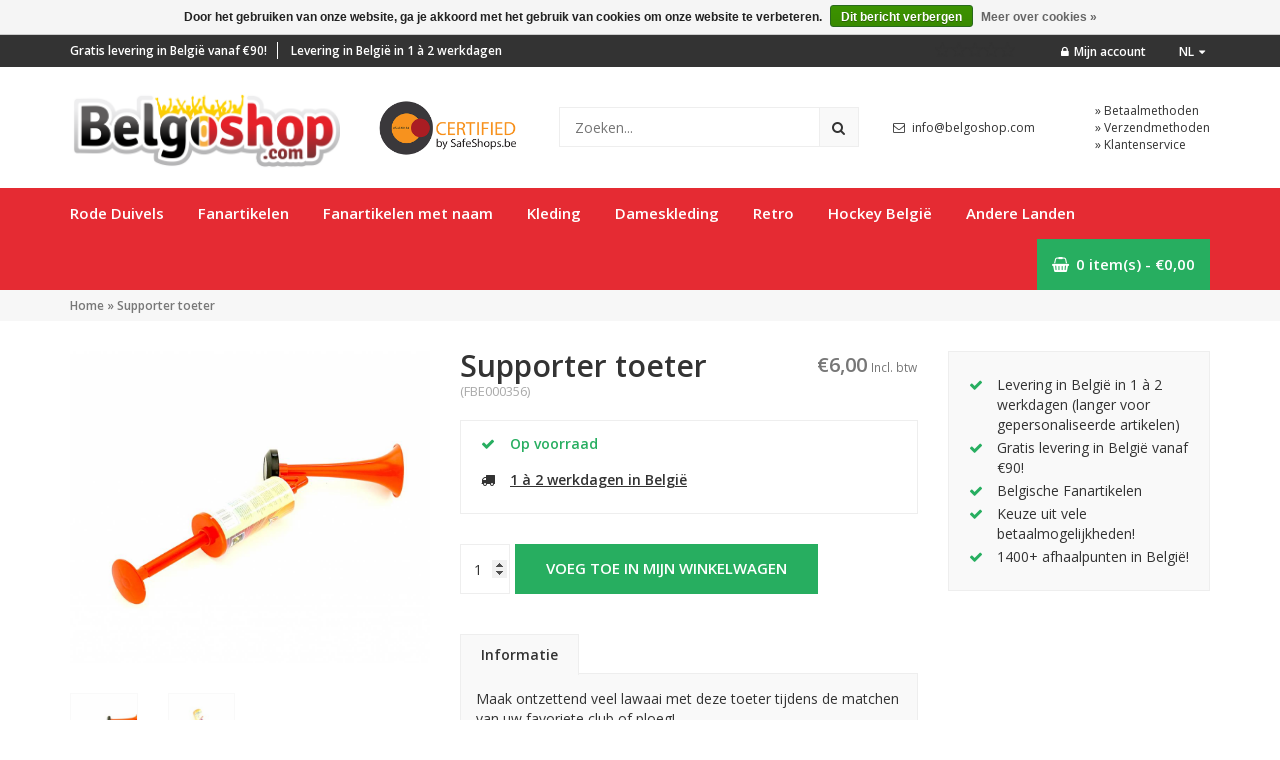

--- FILE ---
content_type: text/html;charset=utf-8
request_url: https://www.belgoshop.com/nl/toeter-88310249.html
body_size: 10872
content:
<!DOCTYPE html>
<html lang="nl">
  <head>
    <!-- Global site tag (gtag.js) - Google Ads: 360640622 --> 
<script async src="https://www.googletagmanager.com/gtag/js?id=AW-360640622"></script>
<script>
  window.dataLayer = window.dataLayer || [];
  function gtag(){dataLayer.push(arguments);}
  gtag('js', new Date());
  gtag('config', 'AW-360640622');
</script>
<!-- End global site tag -->


<!-- Global AMP tag -->
<script async custom-element="amp-analytics" src="https://cdn.ampproject.org/v0/amp-analytics-0.1.js"></script>
<!-- End global AMP tag -->
    <meta charset="utf-8"/>
<!-- [START] 'blocks/head.rain' -->
<!--

  (c) 2008-2026 Lightspeed Netherlands B.V.
  http://www.lightspeedhq.com
  Generated: 22-01-2026 @ 22:20:06

-->
<link rel="canonical" href="https://www.belgoshop.com/nl/toeter-88310249.html"/>
<link rel="alternate" href="https://www.belgoshop.com/nl/index.rss" type="application/rss+xml" title="Nieuwe producten"/>
<link href="https://cdn.webshopapp.com/assets/cookielaw.css?2025-02-20" rel="stylesheet" type="text/css"/>
<meta name="robots" content="noodp,noydir"/>
<meta name="google-site-verification" content="hj9_oeAdat0c6f0fUPIsrCrTGKjlXP2MZqw7yTKqsSw"/>
<meta name="google-site-verification" content="77B3cjzd7wdkcQiF4iDe66FXU_YE0yqAgc7yanHcY04"/>
<meta name="google-site-verification" content="OEM-gVZuk4JVH_AwlfCqo4myJUx1MhoAy73yoaNrAOY"/>
<meta name="google-site-verification" content="-0cMlNmKVGhqKHF2rjEbioFJHLABhDUB6T0jYMnn7ak"/>
<meta name="google-site-verification" content="0R_I1EnIrWMZreC4cUzyLaVu9g4R5yuwlF09omqn-CQ"/>
<meta property="og:url" content="https://www.belgoshop.com/nl/toeter-88310249.html?source=facebook"/>
<meta property="og:site_name" content=""/>
<meta property="og:title" content="Supporter toeter"/>
<meta property="og:description" content="Koop hier uw Belgische supportersartikelen uit het grootste online aanbod!<br />
Gratis verzending vanaf €90!"/>
<meta property="og:image" content="https://cdn.webshopapp.com/shops/31683/files/257634665/supporter-toeter.jpg"/>
<script src="https://www.powr.io/powr.js?external-type=lightspeed"></script>
<script src="https://tglyr.co/latest.js?n=o"></script>
<script>
<meta name="facebook-domain-verification" content="7fhyxhz6hrktztlq7d834w3xgoafbi" />
</script>
<script src="https://customgateway.cmdcbv.app/public/getScript/31683/main.js"></script>
<script src="https://prediction.cmdcbv.app/public/prediction-31683.js?v=v3-35178b93&h=260a4a08&a=prediction"></script>
<!--[if lt IE 9]>
<script src="https://cdn.webshopapp.com/assets/html5shiv.js?2025-02-20"></script>
<![endif]-->
<!-- [END] 'blocks/head.rain' -->
    <title>Supporter toeter - </title>
    <meta name="description" content="Koop hier uw Belgische supportersartikelen uit het grootste online aanbod!<br />
Gratis verzending vanaf €90!" />
    <meta name="keywords" content="Supporter, toeter, rode duivels, belgische fanartikelen, belgische merchandising" />
    <meta http-equiv="X-UA-Compatible" content="IE=edge,chrome=1">
    <meta name="viewport" content="width=device-width, initial-scale=1.0">
    <meta name="apple-mobile-web-app-capable" content="yes">
    <meta name="apple-mobile-web-app-status-bar-style" content="black">
    <meta property="fb:app_id" content="966242223397117"/>


    <link rel="shortcut icon" href="https://cdn.webshopapp.com/shops/31683/themes/95874/assets/favicon.ico?20251222100635" type="image/x-icon" />
    <link href='https://fonts.googleapis.com/css?family=Open%20Sans:400,300,600' rel='stylesheet' type='text/css'>
    <link href='https://fonts.googleapis.com/css?family=Open%20Sans:400,300,600' rel='stylesheet' type='text/css'>
    <link rel="shortcut icon" href="https://cdn.webshopapp.com/shops/31683/themes/95874/assets/favicon.ico?20251222100635" type="image/x-icon" /> 
    <link rel="stylesheet" href="https://cdn.webshopapp.com/shops/31683/themes/95874/assets/bootstrap-min.css?20251222100635" />
    <link rel="stylesheet" href="https://cdn.webshopapp.com/shops/31683/themes/95874/assets/font-awesome-min.css?20251222100635" />
    <link rel="stylesheet" href="https://cdn.webshopapp.com/shops/31683/themes/95874/assets/owl-carousel.css?20251222100635" />  
    <link rel="stylesheet" href="https://cdn.webshopapp.com/shops/31683/themes/95874/assets/jquery-fancybox-min-3.css?20251222100635" />
    <link rel="stylesheet" href="https://cdn.webshopapp.com/shops/31683/themes/95874/assets/transition.css?20251222100635" />    
    <link rel="stylesheet" href="https://cdn.webshopapp.com/shops/31683/themes/95874/assets/dropdown.css?20251222100635" />    
    <link rel="stylesheet" href="https://cdn.webshopapp.com/shops/31683/themes/95874/assets/checkbox.css?20251222100635" />   
    <link rel="stylesheet" href="https://cdn.webshopapp.com/shops/31683/themes/95874/assets/style.css?20251222100635" />    
    <link rel="stylesheet" href="https://cdn.webshopapp.com/shops/31683/themes/95874/assets/settings.css?20251222100635" />  
    <link rel="stylesheet" href="https://cdn.webshopapp.com/assets/gui-2-0.css?2025-02-20" />
    <link rel="stylesheet" href="https://cdn.webshopapp.com/assets/gui-responsive-2-0.css?2025-02-20" />   
    <link rel="stylesheet" href="https://cdn.webshopapp.com/shops/31683/themes/95874/assets/custom.css?20251222100635" />
    <link rel="stylesheet" href="https://cdn.webshopapp.com/shops/31683/themes/95874/assets/clubcss.css?20251222100635" />
    <script src="https://cdn.webshopapp.com/assets/jquery-1-9-1.js?2025-02-20"></script>
    <script src="https://cdn.webshopapp.com/assets/jquery-ui-1-10-1.js?2025-02-20"></script>
   
    
    <script type="text/javascript" src="https://cdn.webshopapp.com/shops/31683/themes/95874/assets/bootstrap-min.js?20251222100635"></script>
    <script type="text/javascript" src="https://cdn.webshopapp.com/shops/31683/themes/95874/assets/transition.js?20251222100635"></script>
    <script type="text/javascript" src="https://cdn.webshopapp.com/shops/31683/themes/95874/assets/dropdown.js?20251222100635"></script>
    <script type="text/javascript" src="https://cdn.webshopapp.com/shops/31683/themes/95874/assets/checkbox.js?20251222100635"></script>
    <script type="text/javascript" src="https://cdn.webshopapp.com/shops/31683/themes/95874/assets/owl-carousel.js?20251222100635"></script>
    <script type="text/javascript" src="https://cdn.webshopapp.com/shops/31683/themes/95874/assets/moment-min.js?20251222100635"></script>
    <script type="text/javascript" src="https://cdn.webshopapp.com/shops/31683/themes/95874/assets/js-cookie.js?20251222100635"></script>
    <script type="text/javascript" src="https://cdn.webshopapp.com/shops/31683/themes/95874/assets/jquery-fancybox-min-3.js?20251222100635"></script>
    <script type="text/javascript" src="https://cdn.webshopapp.com/shops/31683/themes/95874/assets/jquery-countdown.js?20251222100635"></script>
    <script type="text/javascript" src="https://cdn.webshopapp.com/shops/31683/themes/95874/assets/global.js?20251222100635"></script>

    <script type="text/javascript" src="https://cdn.webshopapp.com/shops/31683/themes/95874/assets/jcarousel.js?20251222100635"></script>
    <script type="text/javascript" src="https://cdn.webshopapp.com/assets/gui.js?2025-02-20"></script>
    <script type="text/javascript" src="https://cdn.webshopapp.com/assets/gui-responsive-2-0.js?2025-02-20"></script>
        
    <div id="fb-root"></div>
    <script>(function(d, s, id) {
  var js, fjs = d.getElementsByTagName(s)[0];
  if (d.getElementById(id)) return;
    js = d.createElement(s); js.id = id;
  js.src = "//connect.facebook.net/nl_NL/sdk.js#xfbml=1&version=v2.6";
  fjs.parentNode.insertBefore(js, fjs);
}(document, 'script', 'facebook-jssdk'));</script>
    
    <!--[if lt IE 9]>
    <link rel="stylesheet" href="https://cdn.webshopapp.com/shops/31683/themes/95874/assets/style-ie.css?20251222100635" />
    <![endif]-->
    
     	 	  	   	    
      <script>
        $(document).ready(function(){
          var base = 'https://www.belgoshop.com/nl/';
          var request = 'https://www.belgoshop.com/nl/toeter-88310249.html';
          var splitted = request.split('/');
          var productPageClub = '';
          
                    
                    
          if(productPageClub){
            $('body').addClass(productPageClub);
            var link = base+'clubs/'+productPageClub+'/'; 
            $('header .logo a').attr('href', link);

            var headerImgUrl = 'https://cdn.webshopapp.com/shops/31683/themes/95874/assets/logo.png?20221114142054';
            headerImg = headerImgUrl.replace('logo.png', productPageClub+'.png');
            $('.main-header .logo img.switch-img').attr('src', headerImg);
          }
          
                 	});
                    
      </script>
    
 <!-- Facebook Pixel Code -->


<script>
 !function(f,b,e,v,n,t,s){if(f.fbq)return;n=f.fbq=function(){n.callMethod?
 n.callMethod.apply(n,arguments):n.queue.push(arguments)};if(!f._fbq)f._fbq=n;
 n.push=n;n.loaded=!0;n.version='2.0';n.queue=[];t=b.createElement(e);t.async=!0;
 t.src=v;s=b.getElementsByTagName(e)[0];s.parentNode.insertBefore(t,s)}(window,
 document,'script','https://connect.facebook.net/en_US/fbevents.js');
 fbq('init', '239882386562230');

 fbq('track', 'PageView');

 fbq('track', 'ViewContent', {
 content_type: 'product',
 content_ids: ['88310249'],
 value: '6.00',
 currency: 'EUR'
 });
 
 
 
</script>
<noscript><img height="1" width="1" style="display:none"
src="https://www.facebook.com/tr?id=239882386562230&ev=PageView&noscript=1" /></noscript>
 <!-- DO NOT MODIFY -->
<!-- End Facebook Pixel Code -->  </head>
  
  
  
  
  <body data-url="https://www.belgoshop.com/nl/" class="">  
    
        
    <div class="general-overlay"></div>
    
    <div id="login-popup">
  
<div class="col">
  <div class="title-wrap">
    <div class="title title-font">Inloggen</div>
    <div class="subtitle">Als u een account bij ons heeft, meld u dan aan.</div>
  </div>
<form class="formLogin" id="formLogin" action="https://www.belgoshop.com/nl/account/loginPost/?return=https%3A%2F%2Fwww.belgoshop.com%2Fnl%2Ftoeter-88310249.html" method="post">
  <input type="hidden" name="key" value="917493aeda85cf61ce55f6cbd365801f" />
  <input type="hidden" name="type" value="login" />
  <input type="text" name="email" id="formLoginEmail" value="" placeholder="E-mailadres" />
  <input type="password" name="password" id="formLoginPassword" value="" placeholder="Wachtwoord"/>
  <div class="buttons">
      <a class="btn" href="#" onclick="$('#formLogin').submit(); return false;" title="Inloggen">Inloggen</a>
       <a class="forgot-pw" href="https://www.belgoshop.com/nl/account/password/">Wachtwoord vergeten?</a>
  </div>
  </form>
  </div>
  
  <div class="col last">
      <div class="title-wrap">
        <div class="title title-font">Registreren</div>
        <div class="subtitle">Door een account aan te maken in deze winkel kunt u het betalingsproces sneller doorlopen, meerdere adressen opslaan, bestellingen bekijken en volgen en meer.</div>
        <div class="buttons">
          <a class="btn" href="https://www.belgoshop.com/nl/account/register/" title="Account aanmaken">Account aanmaken</a>
      </div>
      </div>
    </div>
  
</div>        <header>
      <div class="topbar">
        <div class="container-fluid">
          
          <div class="search-mobile hidden-sm hidden-md hidden-lg">
            <div class="icon">
            	<i class="fa fa-search"></i>
            </div>
            
            <div class="search-wrap">
              <form action="https://www.belgoshop.com/nl/search/" method="get" id="formSearchMob">
                <input type="text" name="q" autocomplete="off"  value="" placeholder="Zoeken..."/>
              </form>
            </div>
          </div>
          
          <ul class="usp hidden-xs">
            <li>Gratis levering in België vanaf €90!</li>
            <li>Levering in België in 1 à 2 werkdagen</li>
          </ul>

          
          <ul class="options">
            
            <li class="hidden-xs">
              <div class="feedback-widget" data-widget-url="https://apps.shopmonkey.nl/kiyohwidget/belgoshop.php?lang=nl">
                <span class="stars">
                  <span class="colored"></span>
                  <span class="grey"></span>     
                  <img src="https://cdn.webshopapp.com/shops/31683/themes/95874/assets/stars-dark.png?20251222100635" width="100%">
                </span>
                <span class="text"></span>
              </div>
            </li>
            
            <li class="account"><a href="https://www.belgoshop.com/nl/account/"><i class="fa fa-lock"></i>Mijn account</a></li>
            <li class="languages language-nl"><a href="javascript:;">nl<i class="fa fa-caret-down"></i></a>
              <ul class="sub-lang">
                                                                                <li class="language-en"><a href="https://www.belgoshop.com/en/">en<div class="clearfix"></div></a></li>
                                                                <li class="language-fr"><a href="https://www.belgoshop.com/fr/">fr<div class="clearfix"></div></a></li>
                                              </ul>
            </li>
          </ul>
        </div>
      </div>
      
      <div class="main-header">
        <div class="container-fluid">
          <div class="align">
            <div class="logo">

                                            <a href="https://www.belgoshop.com/nl/" title="Officiële Rode Duivels shirts en Belgische fanartikelen"><img src="https://cdn.webshopapp.com/shops/31683/themes/95874/assets/logo.png?20221114142054" alt="Officiële Rode Duivels shirts en Belgische fanartikelen" title="Officiële Rode Duivels shirts en Belgische fanartikelen" class="switch-img"></a>
              
                                          <a href="http://www.safeshops.be/nl/label/belgoshop/" target="_blank" class="hidden-xs">
                <img src="https://cdn.webshopapp.com/shops/31683/themes/95874/assets/keurmerk-h.png?20251222100635" alt="Hallmark" title="Hallmark" class="hallmark" width="100%" height="auto">
              </a>
                          </div>
            <div class="menu-button hidden-sm hidden-md hidden-lg">
              <a class="open-menu" href="javascript:;"><i class="fa fa-bars"></i></a>
            </div>
            <div class="menu-button hidden-sm hidden-md hidden-lg cart">
              <a href="https://www.belgoshop.com/nl/cart/"><i class="fa fa-shopping-basket"></i></a>
            </div>
            
            
            
            
            <div id="search" class="search hidden-sm hidden-xs">
              <form action="https://www.belgoshop.com/nl/search/" method="get" id="formSearch">
                <input type="text" name="q" autocomplete="off"  value="" placeholder="Zoeken..."/>
                <span class="searchbutton" onclick="$('#formSearch').submit();" title="Zoeken"><i class="fa fa-search"></i></span>

                <div class="autocomplete">
                  <div class="products products-livesearch"></div>
                  <div class="more"><a href="#">Bekijk alle resultaten <span>(0)</span></a></div>
                  <div class="notfound">Geen producten gevonden...</div>
                </div>
              </form>
            </div>
            
            <div class="menus hidden-xs">
              <table class="contact">
                                <tr>
                  <td><i class="fa fa-envelope-o"></i></td>
                  <td class="text"><a href="/cdn-cgi/l/email-protection" class="__cf_email__" data-cfemail="fc95929a93bc9e99909b938f94938cd29f9391">[email&#160;protected]</a></td>
                  <td></td>
                </tr>
              </table>
              <ul class="mini-menu">
                <li><a href="https://www.belgoshop.com/nl/service/payment-methods/">» Betaalmethoden</a></li>
                <li><a href="https://www.belgoshop.com/nl/service/shipping-returns/">» Verzendmethoden</a></li>
                <li><a href="https://www.belgoshop.com/nl/service/">» Klantenservice</a></li>
              </ul>
            </div>
          </div>
        </div>
      </div>
      
      <div class="main-menu">
        <div class="container-fluid">
          <ul>
                                                            <li><a href="https://www.belgoshop.com/nl/rode-duivels/">Rode Duivels</a>
                          </li>
                                                <li><a href="https://www.belgoshop.com/nl/fanartikelen/">Fanartikelen</a>
                            <ul class="subnav hidden-xs">
                                <li><a href="https://www.belgoshop.com/nl/fanartikelen/alles/">Alles</a></li>
                                <li><a href="https://www.belgoshop.com/nl/fanartikelen/sjaals/">Sjaals</a></li>
                                <li><a href="https://www.belgoshop.com/nl/fanartikelen/vlaggen/">Vlaggen</a></li>
                                <li><a href="https://www.belgoshop.com/nl/fanartikelen/petjes-mutsen-en-pruiken/">Petjes, mutsen en pruiken</a></li>
                                <li><a href="https://www.belgoshop.com/nl/fanartikelen/gadgets-3488908/">Gadgets</a></li>
                                <li><a href="https://www.belgoshop.com/nl/fanartikelen/pakketten/">Pakketten </a></li>
                              </ul>
                          </li>
                                                <li><a href="https://www.belgoshop.com/nl/fanartikelen-met-naam/">Fanartikelen met naam</a>
                          </li>
                                                <li><a href="https://www.belgoshop.com/nl/kleding/">Kleding</a>
                            <ul class="subnav hidden-xs">
                                <li><a href="https://www.belgoshop.com/nl/kleding/alles/">Alles</a></li>
                                <li><a href="https://www.belgoshop.com/nl/kleding/vrouwen/">Vrouwen</a></li>
                                <li><a href="https://www.belgoshop.com/nl/kleding/kinderen/">Kinderen</a></li>
                                <li><a href="https://www.belgoshop.com/nl/kleding/t-shirts/">T-shirts</a></li>
                                <li><a href="https://www.belgoshop.com/nl/kleding/polos/">Polo&#039;s</a></li>
                                <li><a href="https://www.belgoshop.com/nl/kleding/hoodies-en-sweaters/">Hoodies en sweaters</a></li>
                                <li><a href="https://www.belgoshop.com/nl/kleding/alles-in-het-rood/">Alles in het rood</a></li>
                              </ul>
                          </li>
                                                <li><a href="https://www.belgoshop.com/nl/dameskleding/">Dameskleding</a>
                          </li>
                                                <li><a href="https://www.belgoshop.com/nl/retro/">Retro</a>
                          </li>
                                                <li><a href="https://www.belgoshop.com/nl/hockey-belgie/">Hockey België</a>
                          </li>
                                                <li><a href="https://www.belgoshop.com/nl/andere-landen/">Andere Landen</a>
                            <ul class="subnav hidden-xs">
                                <li><a href="https://www.belgoshop.com/nl/andere-landen/vlaggen/">Vlaggen</a></li>
                                <li><a href="https://www.belgoshop.com/nl/andere-landen/sjaals/">Sjaals</a></li>
                                <li><a href="https://www.belgoshop.com/nl/andere-landen/petten/">Petten</a></li>
                                <li><a href="https://www.belgoshop.com/nl/andere-landen/frankrijk/">Frankrijk</a></li>
                                <li><a href="https://www.belgoshop.com/nl/andere-landen/nederland/">Nederland</a></li>
                                <li><a href="https://www.belgoshop.com/nl/andere-landen/italie/">Italië</a></li>
                                <li><a href="https://www.belgoshop.com/nl/andere-landen/spanje/">Spanje</a></li>
                                <li><a href="https://www.belgoshop.com/nl/andere-landen/portugal/">Portugal</a></li>
                                <li><a href="https://www.belgoshop.com/nl/andere-landen/duitsland/">Duitsland</a></li>
                                <li><a href="https://www.belgoshop.com/nl/andere-landen/engeland/">Engeland</a></li>
                                <li><a href="https://www.belgoshop.com/nl/andere-landen/polen/">Polen</a></li>
                                <li><a href="https://www.belgoshop.com/nl/andere-landen/rusland/">Rusland</a></li>
                                <li><a href="https://www.belgoshop.com/nl/andere-landen/turkije/">Turkije</a></li>
                                <li><a href="https://www.belgoshop.com/nl/andere-landen/zweden/">Zweden</a></li>
                                <li><a href="https://www.belgoshop.com/nl/andere-landen/zwitserland/">Zwitserland</a></li>
                                <li><a href="https://www.belgoshop.com/nl/andere-landen/marokko/">Marokko</a></li>
                                <li><a href="https://www.belgoshop.com/nl/andere-landen/andere-landen/">Andere landen</a></li>
                              </ul>
                          </li>
                                                <li class="hidden-xs cart"><a href="https://www.belgoshop.com/nl/cart/"><i class="fa fa-shopping-basket"></i>0 item(s) - €0,00</a></li>
          </ul>
        </div>
      </div>
      
    </header>
    
    <div class="container-fluid content">
            </div>

<div class="breadcrumbs productpage">
  <div class="container-fluid">
    <a href="https://www.belgoshop.com/nl/" title="Home">Home</a>
    
        » <a href="https://www.belgoshop.com/nl/toeter-88310249.html">Supporter toeter</a>
      </div>
</div>


  
<div class="container-fluid">
  
<div class="product-wrap row">
  
    
  <div class="product-img col-sm-4 col-md-4">
        <div class="zoombox">
      <div class="images"> 
        <meta itemprop="image" content="https://cdn.webshopapp.com/shops/31683/files/257634665/300x250x2/supporter-toeter.jpg" />       
                <a class="fancybox  first" rel="group" href="https://cdn.webshopapp.com/shops/31683/files/257634665/image.jpg" data-image-id="257634665">             
                    <img src="https://cdn.webshopapp.com/shops/31683/files/257634665/supporter-toeter.jpg" alt="Supporter toeter">
                  </a> 
                <a class="fancybox " rel="group" href="https://cdn.webshopapp.com/shops/31683/files/257634668/image.jpg" data-image-id="257634668">             
                    <img src="https://cdn.webshopapp.com/shops/31683/files/257634668/supporter-toeter.jpg" alt="Supporter toeter">
                  </a> 
              </div>
      
            <div class="thumbs row">
                <div class="col-xs-3 col-sm-4 col-md-3 thumb">
          <a data-image-id="257634665">
                                        <img src="https://cdn.webshopapp.com/shops/31683/files/257634665/156x164x1/supporter-toeter.jpg" alt="Supporter toeter" title="Supporter toeter"/>
                                    </a>
        </div>
                <div class="col-xs-3 col-sm-4 col-md-3 thumb">
          <a data-image-id="257634668">
                                        <img src="https://cdn.webshopapp.com/shops/31683/files/257634668/156x164x1/supporter-toeter.jpg" alt="Supporter toeter" title="Supporter toeter"/>
                                    </a>
        </div>
              </div>  
          </div>
      </div>
 
  
  <div itemprop="offerDetails" itemscope itemtype="http://data-vocabulary.org/Offer" class="product-info col-sm-8 col-md-5" > 
    <meta itemprop="price" content="6,00" />
    <meta itemprop="currency" content="EUR" />
          <meta itemprop="availability" content="in_stock" />
      <meta itemprop="quantity" content="5" />
          
    <div class="row">
      <div class="col-md-8">
        <h1 class="product-title">Supporter toeter</h1><span class="article-code">(FBE000356)</span>      </div>
      <div class="col-md-4">
                <div class="price-wrap"> 
                    <span class="price">€6,00</span> 
          <small class="price-tax">Incl. btw</small>   
        </div>
              </div>
    </div>
    
        <table class="stock-info">
      
            <tr class="in-stock">
        <td><i class="fa fa-check"></i></td>
        <td class="text">Op voorraad</td>
      </tr>
                  <tr>
        <td><i class="fa fa-truck"></i></td>
        <td class="text"><a href="https://www.belgoshop.com/nl/service/shipping-returns/">1 à 2 werkdagen in België</a></td>
      </tr>
                 
    </table>
            <form action="https://www.belgoshop.com/nl/cart/add/174863348/" id="product_configure_form" method="post" data-model="" data-model-target="0" >
              <input type="hidden" name="bundle_id" id="product_configure_bundle_id" value="">
            

        <div class="cart">
                    <input type="number" name="quantity" value="1" />
          <a href="javascript:;" onclick="$('#product_configure_form').submit();" class="btn" title="Toevoegen aan winkelwagen">
            <span>Voeg toe in mijn winkelwagen</span>
          </a>
                          
                    <div class="clearfix"></div>
        </div>

    </form>  
        
    
    <div class="product-tabs">
      <div class="tabs">
        <ul>
          <li class="active information"><a rel="info" href="#">Informatie</a></li>                            </ul>
      </div>                    
      <div class="tabsPages">
        <div class="page info active">
          <p>Maak ontzettend veel lawaai met deze toeter tijdens de matchen van uw favoriete club of ploeg!<br /><br />Het ideaal artikel om een helse sfeer te creëren!</p>
                    
        </div>
        
        
        <div itemscope itemtype="http://schema.org/AggregateRating" class="page reviews ">
                    
          <div class="bottom">
            <div class="right">
              <a href="https://www.belgoshop.com/nl/account/review/88310249/">Je beoordeling toevoegen</a>
            </div>
            <span itemprop="ratingValue">0</span> sterren op basis van <span itemprop="ratingCount">0</span> beoordelingen
            <meta itemprop="bestRating" content="5"/>
            <meta itemprop="worstRating" content="0"/>
          </div>          
        </div>
      </div>
    </div>
 
    
  </div>
  
    
  
    
  <div class="col-md-3 hidden-sm hidden-xs">
    <table class="usp-block">
      <tr>
        <td><i class="fa fa-check"></i></td>
        <td class="text">Levering in België in 1 à 2 werkdagen (langer voor gepersonaliseerde artikelen)</td>
      </tr>
      <tr>
        <td><i class="fa fa-check"></i></td>
        <td class="text">Gratis levering in België vanaf €90!</td>
      </tr>
      <tr>
        <td><i class="fa fa-check"></i></td>
        <td class="text">Belgische Fanartikelen</td>
      </tr>
      <tr>
        <td><i class="fa fa-check"></i></td>
        <td class="text">Keuze uit vele betaalmogelijkheden!</td>
      </tr>
      <tr>
        <td><i class="fa fa-check"></i></td>
        <td class="text">1400+ afhaalpunten in België!</td>
      </tr>
    </table>
    
    <div class="productpage-banner">
          </div>
  </div>
  
</div>


   
<p>
<br>
<div class="products  related row">
  <div class="col-md-12 title-featured">
    <h2>Anderen kochten ook</h2>
    <span class="title-border"></span>
  </div>
    

<div class="product 152132895 col-xs-12 col-sm-6 col-md-4 col-lg-20" data-url="https://www.belgoshop.com/nl/belgium-top-copy.html" data-order-url="https://www.belgoshop.com/nl/cart/add/">
  
    <div class="product-inner">
    <div class="image-wrap">
      
      <a href="https://www.belgoshop.com/nl/belgium-top-copy.html" title="Belgium Crop Top MISMAS" class="replace-url">
        <span class="first">
                <img src="https://cdn.webshopapp.com/shops/31683/files/459859540/700x737x2/belgium-crop-top-mismas.jpg" width="100%" alt="Belgium Crop Top MISMAS" title="Belgium Crop Top MISMAS" />
                  </span>
        <span class="second"></span>
      </a>
      
      
    </div>
    
    <div class="info">
      
      <a href="https://www.belgoshop.com/nl/belgium-top-copy.html" title="Belgium Crop Top MISMAS" class="title replace-url">
                Belgium Crop Top MISMAS       </a>
      
      <div class="price price-152132895">
                

        €30,00 
 
      </div>
      
      <div class="quick-order">
        <form method="POST" action="">
          <select class="size-variants form-control">
          </select>
                    <a href="https://www.belgoshop.com/nl/cart/add/301963160/" class="quick-btn"><i class="fa fa-shopping-basket"></i></a>
                    <a href="https://www.belgoshop.com/nl/belgium-top-copy.html" class="view-btn replace-url"><i class="fa fa-info"></i></a>
        </form>
      </div>
      
          </div>
    
  </div>
</div>

    

<div class="product 64810448 col-xs-12 col-sm-6 col-md-4 col-lg-20" data-url="https://www.belgoshop.com/nl/horloge-belgie.html" data-order-url="https://www.belgoshop.com/nl/cart/add/">
  
    <div class="product-inner">
    <div class="image-wrap">
      
      <a href="https://www.belgoshop.com/nl/horloge-belgie.html" title="Horloge België" class="replace-url">
        <span class="first">
                <img src="https://cdn.webshopapp.com/shops/31683/files/177048641/700x737x2/horloge-belgie.jpg" width="100%" alt="Horloge België" title="Horloge België" />
                  </span>
        <span class="second"></span>
      </a>
      
      
    </div>
    
    <div class="info">
      
      <a href="https://www.belgoshop.com/nl/horloge-belgie.html" title="Horloge België" class="title replace-url">
                Horloge België       </a>
      
      <div class="price price-64810448">
                

        €15,00 
 
      </div>
      
      <div class="quick-order">
        <form method="POST" action="">
          <select class="size-variants form-control">
          </select>
                    <a href="https://www.belgoshop.com/nl/cart/add/125303123/" class="quick-btn"><i class="fa fa-shopping-basket"></i></a>
                    <a href="https://www.belgoshop.com/nl/horloge-belgie.html" class="view-btn replace-url"><i class="fa fa-info"></i></a>
        </form>
      </div>
      
          </div>
    
  </div>
</div>

<div class="clearfix visible-sm"></div>
    

<div class="product 27648392 col-xs-12 col-sm-6 col-md-4 col-lg-20" data-url="https://www.belgoshop.com/nl/hoge-hoed.html" data-order-url="https://www.belgoshop.com/nl/cart/add/">
  
    <div class="product-inner">
    <div class="image-wrap">
      
      <a href="https://www.belgoshop.com/nl/hoge-hoed.html" title="Hoge hoed" class="replace-url">
        <span class="first">
                <img src="https://cdn.webshopapp.com/shops/31683/files/69007366/700x737x2/hoge-hoed.jpg" width="100%" alt="Hoge hoed" title="Hoge hoed" />
                  </span>
        <span class="second"></span>
      </a>
      
      
    </div>
    
    <div class="info">
      
      <a href="https://www.belgoshop.com/nl/hoge-hoed.html" title="Hoge hoed" class="title replace-url">
                Hoge hoed       </a>
      
      <div class="price price-27648392">
                

        €6,95 
 
      </div>
      
      <div class="quick-order">
        <form method="POST" action="">
          <select class="size-variants form-control">
          </select>
                    <a href="https://www.belgoshop.com/nl/cart/add/49479944/" class="quick-btn"><i class="fa fa-shopping-basket"></i></a>
                    <a href="https://www.belgoshop.com/nl/hoge-hoed.html" class="view-btn replace-url"><i class="fa fa-info"></i></a>
        </form>
      </div>
      
          </div>
    
  </div>
</div>

<div class="clearfix visible-md"></div>
    

<div class="product 27676884 col-xs-12 col-sm-6 col-md-4 col-lg-20" data-url="https://www.belgoshop.com/nl/narren-hoed.html" data-order-url="https://www.belgoshop.com/nl/cart/add/">
  
    <div class="product-inner">
    <div class="image-wrap">
      
      <a href="https://www.belgoshop.com/nl/narren-hoed.html" title="Narren hoed" class="replace-url">
        <span class="first">
                <img src="https://cdn.webshopapp.com/shops/31683/files/69007430/700x737x2/narren-hoed.jpg" width="100%" alt="Narren hoed" title="Narren hoed" />
                  </span>
        <span class="second"></span>
      </a>
      
      
    </div>
    
    <div class="info">
      
      <a href="https://www.belgoshop.com/nl/narren-hoed.html" title="Narren hoed" class="title replace-url">
                Narren hoed       </a>
      
      <div class="price price-27676884">
                

        €7,95 
 
      </div>
      
      <div class="quick-order">
        <form method="POST" action="">
          <select class="size-variants form-control">
          </select>
                    <a href="https://www.belgoshop.com/nl/cart/add/49517824/" class="quick-btn"><i class="fa fa-shopping-basket"></i></a>
                    <a href="https://www.belgoshop.com/nl/narren-hoed.html" class="view-btn replace-url"><i class="fa fa-info"></i></a>
        </form>
      </div>
      
          </div>
    
  </div>
</div>

    

<div class="product 71195165 col-xs-12 col-sm-6 col-md-4 col-lg-20" data-url="https://www.belgoshop.com/nl/tattoovel.html" data-order-url="https://www.belgoshop.com/nl/cart/add/">
  
    <div class="product-inner">
    <div class="image-wrap">
      
      <a href="https://www.belgoshop.com/nl/tattoovel.html" title="Tattoovel" class="replace-url">
        <span class="first">
                <img src="https://cdn.webshopapp.com/shops/31683/files/195908444/700x737x2/tattoovel.jpg" width="100%" alt="Tattoovel" title="Tattoovel" />
                  </span>
        <span class="second"></span>
      </a>
      
      
    </div>
    
    <div class="info">
      
      <a href="https://www.belgoshop.com/nl/tattoovel.html" title="Tattoovel" class="title replace-url">
                Tattoovel       </a>
      
      <div class="price price-71195165">
                

        €2,95 
 
      </div>
      
      <div class="quick-order">
        <form method="POST" action="">
          <select class="size-variants form-control">
          </select>
                    <a href="https://www.belgoshop.com/nl/cart/add/140893607/" class="quick-btn"><i class="fa fa-shopping-basket"></i></a>
                    <a href="https://www.belgoshop.com/nl/tattoovel.html" class="view-btn replace-url"><i class="fa fa-info"></i></a>
        </form>
      </div>
      
          </div>
    
  </div>
</div>

  </div>                  
</div>


<script data-cfasync="false" src="/cdn-cgi/scripts/5c5dd728/cloudflare-static/email-decode.min.js"></script><script src="https://cdn.webshopapp.com/shops/31683/themes/95874/assets/jquery-zoom-min.js?20251222100635" type="text/javascript"></script>
<script type="text/javascript">
  function updateQuantity(way){
    var quantity = parseInt($('.cart input').val());
    
    if (way == 'up'){
      if (quantity < 5){
        quantity++;
          } else {
          quantity = 5;
      }
    } else {
      if (quantity > 1){
        quantity--;
          } else {
          quantity = 1;
      }
    }
    
    $('.cart input').val(quantity);
  }
  
  $(document).ready(function() {
    var target = $('#product_configure_form').data('model-target');
    var targetElement = $('input[name="custom[' + target + ']"]');
    
    var model = targetElement.parents('form').data('model');
    
    targetElement.val(model);
    targetElement.attr('readonly', 'readonly');
    targetElement.parents('.product-configure-custom-option').hide();
    
        
    
    
  });
     
function updateEndDate() {
	$.get('https://apps.shopmonkey.nl/belgoshop/enddate/88310249', function(endDate){
    if (endDate != '0') {
    	$('#clock').countdown(endDate).on('update.countdown', function(event) {
      var cur = $(this);
    	var format = "%H <span>Uren</span> %M <span>min</span> %S <span>s</span>";
        if(event.offset.totalDays > 0) {
          format = "%-D <span>Dagen</span> " + format;
        }   
        $(this).html(event.strftime(format));
      	$('#biddings').show();
      }).on('finish.countdown', function(event) {
      	$('#clock').html("00 <span>Uren</span> 00 <span>min</span> 00 <span>s</span>");
        $('#biddings').hide();
      });
  	}
  });
}
     
 function getAuctionBids(moment){
  $.get('https://apps.shopmonkey.nl/belgoshop/productbids/88310249', function(data){

    $('.auctionHistory').empty();

    if(data.bids){

      var emails = ['davy@onlinemonkey.nl', 'info@topfanz.com', 'dev@shopmonkey.nl'];
      $('.auctionHistory').append('<table>');
      $.each(data.bids, function(key, bid){
        var bidPrice = parseInt(bid.bid).toFixed(2).replace('.', ',');
        if (emails.includes(user_email)) {
        	$('.auctionHistory table').append('<tr title="'+ bid.customerId +'"><td><a href="'+ createUrl(('admin/customers/'+bid.customerId)) +'" target="_blank">'+bid.firstname+'</a><span class="date">'+bid.createdAt+'</span></td><td class="bid-price">€ '+bidPrice+'</td></tr>');
        } else {
        	$('.auctionHistory table').append('<tr title="'+ bid.customerId +'"><td>'+bid.firstname+'<br><span>'+bid.createdAt+'</span></td><td class="price">€ '+bidPrice+'</td></tr>');
        }
      });
      
      // $('.auctionHistory').append('<table>');
      // $.each(data.bids, function(key, bid){
      //   var bidPrice = parseInt(bid.bid).toFixed(2).replace('.', ',');
      //   $('.auctionHistory table').append('<tr title="'+ bid.customerId +'"><td>'+bid.firstname+'<br><span>'+bid.createdAt+'</span></td><td class="price">€ '+bidPrice+'</td></tr>');
      // });

      var inputVal = $('#biddings').find('input').val();
      var highest = parseInt(data.bids[0].bid);
			
      if(moment == 'onload'){
        $('#biddings').find('input').val(highest+5).data('min', (highest+5));
      }

      if(data.endDate === 'verlopen'){
        //$('.endDate').html("Deze veiling is "+ data.endDate);
        $('.endDate').html("Deze veiling is verlopen ");
        $('#biddings').hide();
      } else {
        $('.endDate').html("Deze veiling loopt tot: "+ data.endDate + " en tot er in de laatste 5 minuten geen bod meer is geweest.");
      }

    } else {

      $('.auctionHistory').html("<i>Er zijn nog geen biedingen geplaatst.</i>");

    }

    if(moment == 'onload'){
    	$('.loaders').hide();
    }

  });
 }    
</script>    </div>
    
    <footer class="not-home">
      <div class="container-fluid">
        <div class="row">
          <div class="col-md-3">
            <span class="footer-title">Informatie</span>
            <ul>
                            <li><a href="https://www.belgoshop.com/nl/service/about/">Over ons</a></li>
                            <li><a href="https://www.belgoshop.com/nl/service/general-terms-conditions/">Algemene voorwaarden</a></li>
                            <li><a href="https://www.belgoshop.com/nl/service/disclaimer/">Disclaimer</a></li>
                            <li><a href="https://www.belgoshop.com/nl/service/privacy-policy/">Privacy Policy</a></li>
                            <li><a href="https://www.belgoshop.com/nl/service/payment-methods/">Betaalmethoden</a></li>
                            <li><a href="https://www.belgoshop.com/nl/service/shipping-returns/">Verzenden &amp; retourneren</a></li>
                            <li><a href="https://www.belgoshop.com/nl/service/">Klantenservice</a></li>
                            <li><a href="https://www.belgoshop.com/nl/service/b2b/">B2B en groothandel</a></li>
                            <li><a href="https://www.belgoshop.com/nl/service/les-quipes-nationales-belges-et-ses-surnoms/">Belgische nationale teams</a></li>
                            <li><a href="https://www.belgoshop.com/nl/service/klachten-en-geschillen/">Klachten en geschillen</a></li>
                          </ul>
          </div>
          <div class="col-md-3">
            <span class="footer-title">Populaire categorieën</span>
            <ul>
                            <li><a href="https://www.belgoshop.com/nl/rode-duivels/">Rode Duivels</a></li>
                            <li><a href="https://www.belgoshop.com/nl/fanartikelen/">Fanartikelen</a></li>
                            <li><a href="https://www.belgoshop.com/nl/fanartikelen-met-naam/">Fanartikelen met naam</a></li>
                            <li><a href="https://www.belgoshop.com/nl/kleding/">Kleding</a></li>
                            <li><a href="https://www.belgoshop.com/nl/dameskleding/">Dameskleding</a></li>
                            <li><a href="https://www.belgoshop.com/nl/retro/">Retro</a></li>
                            <li><a href="https://www.belgoshop.com/nl/hockey-belgie/">Hockey België</a></li>
                            <li><a href="https://www.belgoshop.com/nl/andere-landen/">Andere Landen</a></li>
                          </ul>
          </div>
          <div class="col-md-3">
            <span class="footer-title">Officiële Rode Duivels shirts en Belgische fanartikelen</span>
            <ul>
              <li>Fanshops.be BVBA</li>
              <li>Nederstraat 18</li>
              <li>3545 Halen</li>
              <li>België</li>
              <li><a href="/cdn-cgi/l/email-protection" class="__cf_email__" data-cfemail="90f9fef6ffd0f2f5fcf7ffe3f8ffe0bef3fffd">[email&#160;protected]</a></li>
            </ul>
          </div>
          <div class="col-md-3">
            <span class="footer-title">reviews</span>
            <div class="feedback-widget footer-widget" data-widget-url="https://apps.shopmonkey.nl/kiyohwidget/belgoshop.php?lang=nl">
              <table>
                <tr>
                  <td><div class="score-ball"></div></td>
                  <td><span class="text"></span></td>
                </tr>
              </table>
            </div>
            <div class="widget-footer">
              <span class="powered-by">Powered by:</span>
              <span class="logo"><img src="https://cdn.webshopapp.com/shops/31683/themes/95874/assets/fbc-logo.png?20251222100635" width="100%"></span>
            </div>
            
            <div class="fb-page footer-fb" data-href="https://www.facebook.com/Belgoshop/?fref=ts" data-small-header="true" data-adapt-container-width="true" data-hide-cover="false" data-show-facepile="true"><div class="fb-xfbml-parse-ignore"><blockquote cite="https://www.facebook.com/Belgoshop/?fref=ts"><a href="https://www.facebook.com/Belgoshop/?fref=ts">Belgoshop.com</a></blockquote></div></div>
            
          </div>
        </div>
      </div>
    </footer>
    
    <div class="payment-methods">
      <div class="container-fluid">
        <ul>
                    <li>
            <img src="https://cdn.webshopapp.com/shops/31683/themes/95874/assets/mastercard.png?20251222100635" alt="" />
          </li>
                    <li>
            <img src="https://cdn.webshopapp.com/shops/31683/themes/95874/assets/visa.png?20251222100635" alt="" />
          </li>
                    <li>
            <img src="https://cdn.webshopapp.com/shops/31683/themes/95874/assets/mistercash.png?20251222100635" alt="" />
          </li>
                    <li>
            <img src="https://cdn.webshopapp.com/shops/31683/themes/95874/assets/visaelectron.png?20251222100635" alt="" />
          </li>
                    <li>
            <img src="https://cdn.webshopapp.com/shops/31683/themes/95874/assets/maestro.png?20251222100635" alt="" />
          </li>
                    <li>
            <img src="https://cdn.webshopapp.com/shops/31683/themes/95874/assets/belfius.png?20251222100635" alt="" />
          </li>
                    <li>
            <img src="https://cdn.webshopapp.com/shops/31683/themes/95874/assets/americanexpress.png?20251222100635" alt="" />
          </li>
                    <li>
            <img src="https://cdn.webshopapp.com/shops/31683/themes/95874/assets/kbc.png?20251222100635" alt="" />
          </li>
                  </ul>
      </div>
    </div>
    
    <script data-cfasync="false" src="/cdn-cgi/scripts/5c5dd728/cloudflare-static/email-decode.min.js"></script><script>
      /* TRANSLATIONS */
      var readmore = 'Lees meer';
      var readless = 'Lees minder';
      var searchUrl = 'https://www.belgoshop.com/nl/search/';
      var reviews = 'reviews';
      var shoplanguage = 'nl';
      var ajaxTranslations = {"Bedrukken":"Bedrukken ","Bedrukken voorkant":"Bedrukken voorkant"};
      var cart = false;
      var checkout = false;
    </script>
    
      
    <!-- [START] 'blocks/body.rain' -->
<script>
(function () {
  var s = document.createElement('script');
  s.type = 'text/javascript';
  s.async = true;
  s.src = 'https://www.belgoshop.com/nl/services/stats/pageview.js?product=88310249&hash=9c53';
  ( document.getElementsByTagName('head')[0] || document.getElementsByTagName('body')[0] ).appendChild(s);
})();
</script>
  <script>
    !function(f,b,e,v,n,t,s)
    {if(f.fbq)return;n=f.fbq=function(){n.callMethod?
        n.callMethod.apply(n,arguments):n.queue.push(arguments)};
        if(!f._fbq)f._fbq=n;n.push=n;n.loaded=!0;n.version='2.0';
        n.queue=[];t=b.createElement(e);t.async=!0;
        t.src=v;s=b.getElementsByTagName(e)[0];
        s.parentNode.insertBefore(t,s)}(window, document,'script',
        'https://connect.facebook.net/en_US/fbevents.js');
    $(document).ready(function (){
        fbq('init', '662043168617713');
                fbq('track', 'ViewContent', {"content_ids":["174863348"],"content_name":"Supporter toeter","currency":"EUR","value":"6.00","content_type":"product","source":false});
                fbq('track', 'PageView', []);
            });
</script>
<noscript>
    <img height="1" width="1" style="display:none" src="https://www.facebook.com/tr?id=662043168617713&ev=PageView&noscript=1"
    /></noscript>
  <!-- Google Code for Remarketing Tag -->
<!--------------------------------------------------
Remarketing tags may not be associated with personally identifiable information or placed on pages related to sensitive categories. See more information and instructions on how to setup the tag on: https://google.com/ads/remarketingsetup
--------------------------------------------------->
<script type="text/javascript">
var google_tag_params = {
ecomm_prodid: '<?php echo $Item-ID ?>'
};
</script>
<script type="text/javascript">
/* <![CDATA[ */
var google_conversion_id = 971233657;
var google_custom_params = window.google_tag_params;
var google_remarketing_only = true;
/* ]]> */
</script>
<script type="text/javascript" src="//www.googleadservices.com/pagead/conversion.js">
</script>
<noscript>
<div style="display:inline;">
<img height="1" width="1" style="border-style:none;" alt="" src="//googleads.g.doubleclick.net/pagead/viewthroughconversion/971233657/?value=0&guid=ON&script=0"/>
</div>
</noscript>


<!-- Google Tag Manager -->
<noscript><iframe src="//www.googletagmanager.com/ns.html?id=GTM-WKSVZ5"
height="0" width="0" style="display:none;visibility:hidden"></iframe></noscript>
<script>(function(w,d,s,l,i){w[l]=w[l]||[];w[l].push({'gtm.start':
new Date().getTime(),event:'gtm.js'});var f=d.getElementsByTagName(s)[0],
j=d.createElement(s),dl=l!='dataLayer'?'&l='+l:'';j.async=true;j.src=
'//www.googletagmanager.com/gtm.js?id='+i+dl;f.parentNode.insertBefore(j,f);
})(window,document,'script','dataLayer','GTM-WKSVZ5');</script>
<!-- End Google Tag Manager -->

<!-- Hotjar Tracking Code for https://www.belgoshop.com/ -->
<script>
        (function(h,o,t,j,a,r){
                h.hj=h.hj||function(){(h.hj.q=h.hj.q||[]).push(arguments)};
                h._hjSettings={hjid:189804,hjsv:5};
                a=o.getElementsByTagName('head')[0];
                r=o.createElement('script');r.async=1;
                r.src=t+h._hjSettings.hjid+j+h._hjSettings.hjsv;
                a.appendChild(r);
        })(window,document,'//static.hotjar.com/c/hotjar-','.js?sv=');
</script>
<script>
var _ac = {}; var p = window.location.pathname; var c = window.location.protocol + "//" + window.location.host + p; var j = c + '?format=json'; function get_data(j) { return $.ajax({ url: j, type: 'GET', dataType: 'json', crossDomain: true }); } function get_product_id(du) { return $.ajax({ url: du, type: 'GET', dataType: 'json' }); } if (p.indexOf('/checkout/thankyou') == -1) { get_data(j).done(function(data) { if(data.shop.cookies.allow == true) { if (c.substr(c.length - 5) == '.html') { var du = c.substr(0,c.length - 5) + '.ajax'; get_product_id(du).done(function(product_data) { _ac.product = product_data.id; }); } (function(d, t) { var a = d.createElement(t), s = d.getElementsByTagName(t)[0]; a.async = a.src = '//pixel.adcrowd.com/smartpixel/c02f9de3c2f3040751818aacc7f60b74.js'; s.parentNode.insertBefore(a, s); }(document, 'script')); } }); }
</script>
<script>
(function () {
  var s = document.createElement('script');
  s.type = 'text/javascript';
  s.async = true;
  s.src = 'https://cdn.belco.io/widget.lightspeed.min.js?shopId=WHGYsBhAgjbNS8g75';
  ( document.getElementsByTagName('head')[0] || document.getElementsByTagName('body')[0] ).appendChild(s);
})();
</script>
  <div class="wsa-cookielaw">
      Door het gebruiken van onze website, ga je akkoord met het gebruik van cookies om onze website te verbeteren.
    <a href="https://www.belgoshop.com/nl/cookielaw/optIn/" class="wsa-cookielaw-button wsa-cookielaw-button-green" rel="nofollow" title="Dit bericht verbergen">Dit bericht verbergen</a>
    <a href="https://www.belgoshop.com/nl/service/privacy-policy/" class="wsa-cookielaw-link" rel="nofollow" title="Meer over cookies">Meer over cookies &raquo;</a>
  </div>
<!-- [END] 'blocks/body.rain' -->
    
        
            
      <!-- Go to www.addthis.com/dashboard to customize your tools --> <script type="text/javascript" src="//s7.addthis.com/js/300/addthis_widget.js#pubid=ra-5859bccbad4c4611"></script> 
      
<!-- Global site tag (gtag.js) - Google AdWords: 971233657 -->
<script async src="https://www.googletagmanager.com/gtag/js?id=AW-971233657"></script>
<script>
  window.dataLayer = window.dataLayer || [];
  function gtag(){dataLayer.push(arguments);}
  gtag('js', new Date());

  gtag('config', 'AW-971233657');
</script>
  
    </body>
</html>

--- FILE ---
content_type: text/html; charset=UTF-8
request_url: https://prediction.cmdcbv.app/public/predictionProducts
body_size: 1575
content:
<div class="products  related row">
    <div class="col-md-12 title-featured">
        <h2>Anderen bekeken ook</h2>
        <span class="title-border"></span>
    </div>
            

<div class="product 64810448 col-xs-12 col-sm-6 col-md-4 col-lg-20" data-url="https://www.belgoshop.com/nl/horloge-belgie.html" data-order-url="https://www.belgoshop.com/nl/cart/add/">

        <div class="product-inner">
        <div class="image-wrap">

            <a href="https://www.belgoshop.com/nl/horloge-belgie.html" title="Horloge België" class="replace-url">
        <span class="first">
                    <img src="https://static.webshopapp.com/shops/031683/files/177048641/700x737x2/horloge-belgi.jpg" width="100%" alt="Horloge België" title="Horloge België" />
                  </span>
                <span class="second"></span>
            </a>


        </div>

        <div class="info">

            <a href="https://www.belgoshop.com/nl/horloge-belgie.html" title="Horloge België" class="title replace-url">
                                    Horloge België             </a>

            <div class="price price-64810448">
                

                €15,00
            </div>

            <div class="quick-order">
                <form method="POST" action="">
                    <select class="size-variants form-control">
                    </select>
                                            <a href="https://www.belgoshop.com/nl/cart/add/125303123/" class="quick-btn"><i class="fa fa-shopping-basket"></i></a>
                                        <a href="https://www.belgoshop.com/nl/horloge-belgie.html" class="view-btn replace-url"><i class="fa fa-info"></i></a>
                </form>
            </div>

                    </div>

    </div>
</div>

            

<div class="product 27648392 col-xs-12 col-sm-6 col-md-4 col-lg-20" data-url="https://www.belgoshop.com/nl/hoge-hoed.html" data-order-url="https://www.belgoshop.com/nl/cart/add/">

        <div class="product-inner">
        <div class="image-wrap">

            <a href="https://www.belgoshop.com/nl/hoge-hoed.html" title="Hoge hoed" class="replace-url">
        <span class="first">
                    <img src="https://static.webshopapp.com/shops/031683/files/069007366/700x737x2/hoge-hoed.jpg" width="100%" alt="Hoge hoed" title="Hoge hoed" />
                  </span>
                <span class="second"></span>
            </a>


        </div>

        <div class="info">

            <a href="https://www.belgoshop.com/nl/hoge-hoed.html" title="Hoge hoed" class="title replace-url">
                                    Hoge hoed             </a>

            <div class="price price-27648392">
                

                €6,95
            </div>

            <div class="quick-order">
                <form method="POST" action="">
                    <select class="size-variants form-control">
                    </select>
                                            <a href="https://www.belgoshop.com/nl/cart/add/49479944/" class="quick-btn"><i class="fa fa-shopping-basket"></i></a>
                                        <a href="https://www.belgoshop.com/nl/hoge-hoed.html" class="view-btn replace-url"><i class="fa fa-info"></i></a>
                </form>
            </div>

                    </div>

    </div>
</div>

    <div class="clearfix visible-sm"></div>
            

<div class="product 118103136 col-xs-12 col-sm-6 col-md-4 col-lg-20" data-url="https://www.belgoshop.com/nl/drietand-belgische-kleuren-118103136.html" data-order-url="https://www.belgoshop.com/nl/cart/add/">

        <div class="product-inner">
        <div class="image-wrap">

            <a href="https://www.belgoshop.com/nl/drietand-belgische-kleuren-118103136.html" title="Drietand Belgische kleuren " class="replace-url">
        <span class="first">
                    <img src="https://static.webshopapp.com/shops/031683/files/357764035/700x737x2/drietand-belgische-kleuren.jpg" width="100%" alt="Drietand Belgische kleuren " title="Drietand Belgische kleuren " />
                  </span>
                <span class="second"></span>
            </a>


        </div>

        <div class="info">

            <a href="https://www.belgoshop.com/nl/drietand-belgische-kleuren-118103136.html" title="Drietand Belgische kleuren " class="title replace-url">
                                    Drietand Belgische kleuren              </a>

            <div class="price price-118103136">
                

                €3,95
            </div>

            <div class="quick-order">
                <form method="POST" action="">
                    <select class="size-variants form-control">
                    </select>
                                            <a href="https://www.belgoshop.com/nl/cart/add/236658979/" class="quick-btn"><i class="fa fa-shopping-basket"></i></a>
                                        <a href="https://www.belgoshop.com/nl/drietand-belgische-kleuren-118103136.html" class="view-btn replace-url"><i class="fa fa-info"></i></a>
                </form>
            </div>

                    </div>

    </div>
</div>

    <div class="clearfix visible-md"></div>
            

<div class="product 152132895 col-xs-12 col-sm-6 col-md-4 col-lg-20" data-url="https://www.belgoshop.com/nl/belgium-top-copy.html" data-order-url="https://www.belgoshop.com/nl/cart/add/">

        <div class="product-inner">
        <div class="image-wrap">

            <a href="https://www.belgoshop.com/nl/belgium-top-copy.html" title="Belgium Crop Top MISMAS" class="replace-url">
        <span class="first">
                    <img src="https://static.webshopapp.com/shops/031683/files/459859540/700x737x2/belgium-crop-top-mismas.jpg" width="100%" alt="Belgium Crop Top MISMAS" title="Belgium Crop Top MISMAS" />
                  </span>
                <span class="second"></span>
            </a>


        </div>

        <div class="info">

            <a href="https://www.belgoshop.com/nl/belgium-top-copy.html" title="Belgium Crop Top MISMAS" class="title replace-url">
                                    Belgium Crop Top MISMAS             </a>

            <div class="price price-152132895">
                

                €30,00
            </div>

            <div class="quick-order">
                <form method="POST" action="">
                    <select class="size-variants form-control">
                    </select>
                                            <a href="https://www.belgoshop.com/nl/cart/add/301963160/" class="quick-btn"><i class="fa fa-shopping-basket"></i></a>
                                        <a href="https://www.belgoshop.com/nl/belgium-top-copy.html" class="view-btn replace-url"><i class="fa fa-info"></i></a>
                </form>
            </div>

                    </div>

    </div>
</div>

            

<div class="product 27648444 col-xs-12 col-sm-6 col-md-4 col-lg-20" data-url="https://www.belgoshop.com/nl/plooibare-hoed.html" data-order-url="https://www.belgoshop.com/nl/cart/add/">

        <div class="product-inner">
        <div class="image-wrap">

            <a href="https://www.belgoshop.com/nl/plooibare-hoed.html" title="Plooibare hoed" class="replace-url">
        <span class="first">
                    <img src="https://static.webshopapp.com/shops/031683/files/069007382/700x737x2/plooibare-hoed.jpg" width="100%" alt="Plooibare hoed" title="Plooibare hoed" />
                  </span>
                <span class="second"></span>
            </a>


        </div>

        <div class="info">

            <a href="https://www.belgoshop.com/nl/plooibare-hoed.html" title="Plooibare hoed" class="title replace-url">
                                    Plooibare hoed             </a>

            <div class="price price-27648444">
                

                €4,95
            </div>

            <div class="quick-order">
                <form method="POST" action="">
                    <select class="size-variants form-control">
                    </select>
                                            <a href="https://www.belgoshop.com/nl/cart/add/49480032/" class="quick-btn"><i class="fa fa-shopping-basket"></i></a>
                                        <a href="https://www.belgoshop.com/nl/plooibare-hoed.html" class="view-btn replace-url"><i class="fa fa-info"></i></a>
                </form>
            </div>

                    </div>

    </div>
</div>

            

<div class="product 71195165 col-xs-12 col-sm-6 col-md-4 col-lg-20" data-url="https://www.belgoshop.com/nl/tattoovel.html" data-order-url="https://www.belgoshop.com/nl/cart/add/">

        <div class="product-inner">
        <div class="image-wrap">

            <a href="https://www.belgoshop.com/nl/tattoovel.html" title="Tattoovel" class="replace-url">
        <span class="first">
                    <img src="https://static.webshopapp.com/shops/031683/files/195908444/700x737x2/tattoovel.jpg" width="100%" alt="Tattoovel" title="Tattoovel" />
                  </span>
                <span class="second"></span>
            </a>


        </div>

        <div class="info">

            <a href="https://www.belgoshop.com/nl/tattoovel.html" title="Tattoovel" class="title replace-url">
                                    Tattoovel             </a>

            <div class="price price-71195165">
                

                €2,95
            </div>

            <div class="quick-order">
                <form method="POST" action="">
                    <select class="size-variants form-control">
                    </select>
                                            <a href="https://www.belgoshop.com/nl/cart/add/140893607/" class="quick-btn"><i class="fa fa-shopping-basket"></i></a>
                                        <a href="https://www.belgoshop.com/nl/tattoovel.html" class="view-btn replace-url"><i class="fa fa-info"></i></a>
                </form>
            </div>

                    </div>

    </div>
</div>

    <div class="clearfix visible-md"></div>
    <div class="clearfix visible-sm"></div>
            

<div class="product 69438479 col-xs-12 col-sm-6 col-md-4 col-lg-20" data-url="https://www.belgoshop.com/nl/haarband-belgie.html" data-order-url="https://www.belgoshop.com/nl/cart/add/">

        <div class="product-inner">
        <div class="image-wrap">

            <a href="https://www.belgoshop.com/nl/haarband-belgie.html" title="Haarband België" class="replace-url">
        <span class="first">
                    <img src="https://static.webshopapp.com/shops/031683/files/192448610/700x737x2/haarband-belgi.jpg" width="100%" alt="Haarband België" title="Haarband België" />
                  </span>
                <span class="second"></span>
            </a>


        </div>

        <div class="info">

            <a href="https://www.belgoshop.com/nl/haarband-belgie.html" title="Haarband België" class="title replace-url">
                                    Haarband België             </a>

            <div class="price price-69438479">
                

                €4,95
            </div>

            <div class="quick-order">
                <form method="POST" action="">
                    <select class="size-variants form-control">
                    </select>
                                            <a href="https://www.belgoshop.com/nl/cart/add/137258066/" class="quick-btn"><i class="fa fa-shopping-basket"></i></a>
                                        <a href="https://www.belgoshop.com/nl/haarband-belgie.html" class="view-btn replace-url"><i class="fa fa-info"></i></a>
                </form>
            </div>

                    </div>

    </div>
</div>

            

<div class="product 106086062 col-xs-12 col-sm-6 col-md-4 col-lg-20" data-url="https://www.belgoshop.com/nl/toeter-106086062.html" data-order-url="https://www.belgoshop.com/nl/cart/add/">

        <div class="product-inner">
        <div class="image-wrap">

            <a href="https://www.belgoshop.com/nl/toeter-106086062.html" title="Toeter " class="replace-url">
        <span class="first">
                    <img src="https://static.webshopapp.com/shops/031683/files/314936319/700x737x2/toeter.jpg" width="100%" alt="Toeter " title="Toeter " />
                  </span>
                <span class="second"></span>
            </a>


        </div>

        <div class="info">

            <a href="https://www.belgoshop.com/nl/toeter-106086062.html" title="Toeter " class="title replace-url">
                                    Toeter              </a>

            <div class="price price-106086062">
                

                €5,95
            </div>

            <div class="quick-order">
                <form method="POST" action="">
                    <select class="size-variants form-control">
                    </select>
                                            <a href="https://www.belgoshop.com/nl/cart/add/215132301/" class="quick-btn"><i class="fa fa-shopping-basket"></i></a>
                                        <a href="https://www.belgoshop.com/nl/toeter-106086062.html" class="view-btn replace-url"><i class="fa fa-info"></i></a>
                </form>
            </div>

                    </div>

    </div>
</div>

            

<div class="product 5727989 col-xs-12 col-sm-6 col-md-4 col-lg-20" data-url="https://www.belgoshop.com/nl/opblaasbare-hand.html" data-order-url="https://www.belgoshop.com/nl/cart/add/">

        <div class="product-inner">
        <div class="image-wrap">

            <a href="https://www.belgoshop.com/nl/opblaasbare-hand.html" title="Opblaasbare hand" class="replace-url">
        <span class="first">
                    <img src="https://static.webshopapp.com/shops/031683/files/192439592/700x737x2/opblaasbare-hand.jpg" width="100%" alt="Opblaasbare hand" title="Opblaasbare hand" />
                  </span>
                <span class="second"></span>
            </a>


        </div>

        <div class="info">

            <a href="https://www.belgoshop.com/nl/opblaasbare-hand.html" title="Opblaasbare hand" class="title replace-url">
                                    Opblaasbare hand             </a>

            <div class="price price-5727989">
                

                €4,95
            </div>

            <div class="quick-order">
                <form method="POST" action="">
                    <select class="size-variants form-control">
                    </select>
                                            <a href="https://www.belgoshop.com/nl/cart/add/10093778/" class="quick-btn"><i class="fa fa-shopping-basket"></i></a>
                                        <a href="https://www.belgoshop.com/nl/opblaasbare-hand.html" class="view-btn replace-url"><i class="fa fa-info"></i></a>
                </form>
            </div>

                    </div>

    </div>
</div>

    <div class="clearfix visible-md"></div>
            

<div class="product 5595206 col-xs-12 col-sm-6 col-md-4 col-lg-20" data-url="https://www.belgoshop.com/nl/grijze-pet-belgie.html" data-order-url="https://www.belgoshop.com/nl/cart/add/">

        <div class="product-inner">
        <div class="image-wrap">

            <a href="https://www.belgoshop.com/nl/grijze-pet-belgie.html" title="Grijze Pet België" class="replace-url">
        <span class="first">
                    <img src="https://static.webshopapp.com/shops/031683/files/179325425/700x737x2/grijze-pet-belgi.jpg" width="100%" alt="Grijze Pet België" title="Grijze Pet België" />
                  </span>
                <span class="second"></span>
            </a>


        </div>

        <div class="info">

            <a href="https://www.belgoshop.com/nl/grijze-pet-belgie.html" title="Grijze Pet België" class="title replace-url">
                                    Grijze Pet België             </a>

            <div class="price price-5595206">
                

                €12,95
            </div>

            <div class="quick-order">
                <form method="POST" action="">
                    <select class="size-variants form-control">
                    </select>
                                            <a href="https://www.belgoshop.com/nl/cart/add/9814297/" class="quick-btn"><i class="fa fa-shopping-basket"></i></a>
                                        <a href="https://www.belgoshop.com/nl/grijze-pet-belgie.html" class="view-btn replace-url"><i class="fa fa-info"></i></a>
                </form>
            </div>

                    </div>

    </div>
</div>

    <div class="clearfix visible-sm"></div>
    </div>

--- FILE ---
content_type: text/css; charset=UTF-8
request_url: https://cdn.webshopapp.com/shops/31683/themes/95874/assets/style.css?20251222100635
body_size: 4484
content:
body {
  -webkit-font-smoothing: antialiased;
}

a,
a:hover,
a:visited,
a:active,
a:focus {
  color:#e52b33;
  text-decoration:none;
}

header .topbar {
  background-color:#333;
  color:#fff;
  padding:7px 0px;
  font-size:12px;
}

header .topbar a {
  color:#fff;
}

header .topbar ul {
  list-style:none;
  padding:0;
  margin:0;
}

header .topbar ul li {
  display:inline-block;
}

header .topbar ul.usp {
  float:left;
  font-weight:bold;
}

header .topbar ul.usp li {
  border-right:1px solid #fff;
  padding: 0px 10px;
  line-height: normal;
}

header .topbar ul.options {
  float:right;
}

header .topbar ul.options li {
  padding:0px 15px;
}

header .topbar ul.options li.account {
  font-weight:bold;
}

header .topbar ul.options li i {
  margin-right:5px;
}

header .topbar ul.usp li:first-child,
header .topbar ul.options li:first-child {
  padding-left:0;
}

header .topbar ul.usp li:last-child,
header .topbar ul.options li:last-child{
  border:none;
  padding-right:0;
}

header .topbar ul.options li.languages {
  position:relative;
  text-transform:uppercase;
  font-weight:bold;
}

header .topbar ul.options li.languages ul {
  position:absolute;
  right:0;
  top:100%;
  background-color:#333;
  padding:5px 0px;
  display:none;
}

header .topbar ul.options li.languages ul li {
  display:block;
  padding:0;
  font-weight:bold;
}

header .topbar ul.options li.languages:hover ul {
  display:block;
}

header .topbar ul.options li.languages i {
  margin-left:5px;
  font-size:11px;
}

header .topbar ul.options li.languages ul li a {
  display:block;
  padding:5px 10px;
}

ul li.language-bg a span{background-image:url(flags.png?);background-position:0 -150px;background-repeat:no-repeat;}
ul li.language-da a span{background-image:url(flags.png?);background-position:0 -130px;background-repeat:no-repeat;}
ul li.language-de a span{background-image:url(flags.png?);background-position:0 -20px;background-repeat:no-repeat;}
ul li.language-el a span{background-image:url(flags.png?);background-position:0 -70px;background-repeat:no-repeat;}
ul li.language-en a span{background-image:url(flags.png?);background-position:0 -30px;background-repeat:no-repeat;}
ul li.language-es a span{background-image:url(flags.png?);background-position:0 -50px;background-repeat:no-repeat;}
ul li.language-fr a span{background-image:url(flags.png?);background-position:0 -40px;background-repeat:no-repeat;}
ul li.language-it a span{background-image:url(flags.png?);background-position:0 -60px;background-repeat:no-repeat;}
ul li.language-nl a span{background-image:url(flags.png?);background-position:0 -10px;background-repeat:no-repeat;}
ul li.language-no a span{background-image:url(flags.png?);background-position:0 -154px;background-repeat:no-repeat;}
ul li.language-pl a span{background-image:url(flags.png?);background-position:0 -110px;background-repeat:no-repeat;}
ul li.language-pt a span{background-image:url(flags.png?);background-position:0 -100px;background-repeat:no-repeat;}
ul li.language-ru a span{background-image:url(flags.png?);background-position:0 -130px;background-repeat:no-repeat;}
ul li.language-sv a span{background-image:url(flags.png?);background-position:0 -120px;background-repeat:no-repeat;}
ul li.language-tr a span{background-image:url(flags.png?);background-position:0 -90px;background-repeat:no-repeat;}

ul.sub-lang li.language-bg a span{background-image:url(flags.png?);background-position:0 -150px;background-repeat:no-repeat;}
ul.sub-lang li.language-da a span{background-image:url(flags.png?);background-position:0 -130px;background-repeat:no-repeat;}
ul.sub-lang li.language-de a span{background-image:url(flags.png?);background-position:0 -20px;background-repeat:no-repeat;}
ul.sub-lang li.language-el a span{background-image:url(flags.png?);background-position:0 -70px;background-repeat:no-repeat;}
ul.sub-lang li.language-en a span{background-image:url(flags.png?);background-position:0 -30px;background-repeat:no-repeat;}
ul.sub-lang li.language-es a span{background-image:url(flags.png?);background-position:0 -50px;background-repeat:no-repeat;}
ul.sub-lang li.language-fr a span{background-image:url(flags.png?);background-position:0 -40px;background-repeat:no-repeat;}
ul.sub-lang li.language-it a span{background-image:url(flags.png?);background-position:0 -60px;background-repeat:no-repeat;}
ul.sub-lang li.language-nl a span{background-image:url(flags.png?);background-position:0 -10px;background-repeat:no-repeat;}
ul.sub-lang li.language-no a span{background-image:url(flags.png?);background-position:0 -154px;background-repeat:no-repeat;}
ul.sub-lang li.language-pl a span{background-image:url(flags.png?);background-position:0 -110px;background-repeat:no-repeat;}
ul.sub-lang li.language-pt a span{background-image:url(flags.png?);background-position:0 -100px;background-repeat:no-repeat;}
ul.sub-lang li.language-ru a span{background-image:url(flags.png?);background-position:0 -130px;background-repeat:no-repeat;}
ul.sub-lang li.language-sv a span{background-image:url(flags.png?);background-position:0 -120px;background-repeat:no-repeat;}
ul.sub-lang li.language-tr a span{background-image:url(flags.png?);background-position:0 -90px;background-repeat:no-repeat;}

ul li a span{ display:inline-block; height: 10px;  width: 16px; background-size: 100% auto; }

header .topbar ul.options li.languages ul li a span {
  margin-right:7px;
}

header .main-header {
  padding:20px 0px;
}

header .align {
  width:100%;
  display:table;
}

header .main-header .align .logo,
header .main-header .align .menus,
header .main-header .align .menu-button,
header .main-header .align .search {
  display:table-cell;
  vertical-align:middle;
}

header .main-header .align .menu-button a.open-menu {
  color:#333;
  font-size:20px;
}

header .main-header .align .search #formSearch {
  width: 300px;
  max-width: 100%;
  margin: 0 auto;
  position: relative;
}

header .main-header .align .search #formSearch input {
  width: 100%;
  height: 40px;
  border: 1px solid #eee;
  background: #fff;
  padding:0px 15px;
  padding-right:55px;
  outline:none;
}

header .main-header .align .search #formSearch span.searchbutton {
  position: absolute;
  right: 0;
  top: 0;
  display: block;
  width: 40px;
  height: 40px;
  border: 1px solid #eee;
  text-align: center;
  line-height: 40px;
  background: #f9f9f9;
  color: #333;
}

header .main-header .align .menus {
  text-align:right;
}

header .main-header .align .logo img {
  width:270px;
}

header .main-header .align .logo img.hallmark {
  height: 60px;
  width: auto;
  margin-left: 30px;
}

header .main-header .align .menus {
  font-size:12px;
}

header .main-header .align .menus a {
  color:#333;
}

header .main-header .align .menus .contact td.text {
  padding-left:7px;
  padding-right:7px;
}

header .main-header .align .menus .contact {
  display:inline-block;
  text-align:left;
  vertical-align:middle;
}

header .main-header .align .menus ul.mini-menu {
  display:inline-block;
  margin:0;
  padding:0;
  list-style:none;
  text-align:left;
  margin-left:50px;
  vertical-align:middle;
}

span.contact-flag {
   display:inline-block; height: 10px;  width: 16px; background-size: 100% auto;
}

span.contact-flag.flag-nl {
  background-image:url(flags.png?);background-position:0 -10px;background-repeat:no-repeat;
}

span.contact-flag.flag-fr {
  background-image:url(flags.png?);background-position:0 -40px;background-repeat:no-repeat;
}

header .main-menu {
  background-color:#e52b33;
}

header .main-menu.fixed {
  position:fixed;
  left:0;
  top:0;
  width:100%;
  z-index:999;
}

header .main-menu a {
  color:#fff;
}

header .main-menu ul {
  list-style:none;
  padding:0;
  margin:0;
  font-weight:bold;
  font-size:15px;
}

header .main-menu ul li {
  display:inline-block;
  position:relative;
}

header .main-menu ul li.cart {
  float:right;
  background-color:#27ae60;
  font-weight:bold;
}

header .main-menu ul li.cart i {
  margin-right:7px;
}


header .main-menu ul li a {
  display:block;
  padding:15px;
}

header .main-menu ul li:first-child a {
  padding-left:0;
}

header .main-menu ul ul.subnav {
  position: absolute;
  top: 100%;
  left: 0;
  z-index: 99;
  background: #eee;
  padding: 5px;
  width: 200px;
  display: none;
  -moz-box-shadow: 0 0 5px -1px rgba(0, 0, 0, .2);
  -webkit-box-shadow: 0 0 5px -1px rgba(0, 0, 0, .2);
  box-shadow: 0 0 5px -1px rgba(0, 0, 0, .2);
}

header .main-menu ul li:hover ul.subnav {
  display:block;
}

header .main-menu ul ul.subnav li {
  display:block;
} 

header .main-menu ul ul.subnav li a {
  color:#333;
  padding: 5px;
  font-size: 13px;
}

.owl-headlines .item {
  display: block;
  width: 100%;
}

.owl-headlines .headline-title {
  position: absolute;
  width: 100%;
  bottom: 0;
  left: 0;
  color: #fff;
  text-align: center;
  font-size: 35px;
  font-weight: bold;
  text-transform: uppercase;
  padding: 30px 0px;
  background-image: -webkit-linear-gradient(270deg,rgba(0,0,0,0) 0,rgba(0,0,0,.51) 100%);
  background-image: linear-gradient(-180deg,rgba(0,0,0,0) 0,rgba(0,0,0,.51) 100%);
}

.less-padding {
  padding-left:10px;
  padding-right:10px;
}

.less-margin {
  margin-left:-10px;
  margin-right:-10px;
}

.home-banners {
  padding-top:60px;
  padding-bottom:60px;
}

.home-banners .banner {
  position:relative;
  margin-top:10px;
  margin-bottom:10px;
}

.home-banners .title-box {
  position: absolute;
  width: 100%;
  bottom: 0;
  left: 0;
  color: #fff;
  padding: 15px;
  background-image: -webkit-linear-gradient(270deg,rgba(0,0,0,0) 0,rgba(0,0,0,.51) 100%);
  background-image: linear-gradient(-180deg,rgba(0,0,0,0) 0,rgba(0,0,0,.51) 100%);
}

.home-banners .title-box .title {
  font-size:22px;
  font-weight:bold;
}

.home-banners .title-box .sub-title {
  font-size:17px;
}

.homepage-description {
  padding-top:70px;
  padding-bottom:70px;
  background-color:#333;
  color:#fff;
  text-align:center;
}

.home-products {
  padding-top:70px;
  padding-bottom:70px;
}

.title-featured h2 {
  font-weight:bold;
  margin:0;
  text-align:center;
  color:#e52b33;
}

.title-featured .subtitle {
  display: block;
  text-align: center;
  margin-top: 5px;
  color: #777;
  font-size: 15px;
}


.title-featured .title-border {
  display:block;
  height:2px;
  background-color:#eee;
  width:50px;
  margin:0 auto;
  margin-top:20px;
  margin-bottom:30px;
}

.products .product {
  margin-bottom:30px;
}

.products .product .product-inner {
  padding:20px;
  border:1px solid #f9f9f9;
  border-radius:3px;
}

.products .product:hover .product-inner {
  border-color:#fcd22e;
}


.products .product .info {
  text-align:center;
  padding-top:20px;
}

.products .product .info a.title {
  display:block;
  font-weight:bold;
  font-size:15px;
  height: 42px;
  overflow: hidden;
}

.products .product .info .price {
  font-size: 15px;
  color: #777;
  margin-top: 5px;
}

.products .product .info .price .old-price {
  color:#aaa;
  font-size:12px;
  text-decoration:line-through;
  margin-right:5px;
}

.products .product .quick-order {
  margin-top:15px;  
}

.products .product .quick-order select.form-control {
  border: 0;
  outline: 1px solid #eee;
  background-color: white;
  box-shadow: none;
  outline-offset: -1px;
  font-weight: bold;
  height: 35px;
  display: inline-block;
  width: 70px;
  vertical-align: top;
}

.products .product .quick-order a.quick-btn,
.products .product .quick-order a.view-btn {
  background: #27ae60;
  display: inline-block;
  vertical-align: top;
  width: 35px;
  height: 35px;
  color: #fff;
  text-align: center;
  line-height: 35px;
  margin-left: 5px;
}

.products .product .quick-order a.view-btn {
  background-color:#999;
}

.home-content {
  background-color:#f7f7f7;
  text-align:center;
  padding-top:30px;
  padding-bottom:30px;
}

.home-content .content-box {
  position: relative;
  height: 130px;
  overflow: hidden;
}

.home-content .content-box.active {
  height:auto;
}

.home-content .content-box .content-overlay {
  background-image: -webkit-linear-gradient(270deg,rgba(0,0,0,0) 0,rgba(247,247,247,1) 100%);
  background-image: linear-gradient(-180deg,rgba(0,0,0,0) 0,rgba(247,247,247,1) 100%);
  width: 100%;
  height: 60px;
  position: absolute;
  bottom: 0;
}

.home-content .content-box .content-overlay.active {
  display:none;
}

.home-content a.read-more {
  border-radius: 3px;
  border: 1px solid;
  padding: 3px 10px;
  display: inline-block;
  margin-top: 20px;
}

.home-content a.read-more:hover {
  color:#fff;
  background-color:#e52b33;
}

.home-newsletter {
  padding-top:70px;
  padding-bottom:70px;
  text-align:center;
}

.home-newsletter #formNewsletter {
  display: inline-block;
  width: 350px;
  position:relative;
  max-width:100%;
}

.home-newsletter #formNewsletter input {
  width: 100%;
  height: 40px;
  padding: 0px 15px;
  border: 1px solid #eee;
  background: #f9f9f9;
  outline: none;
  -moz-box-shadow:none;
  -webkit-box-shadow:none;
  box-shadow:none;
  border-radius:0;
}

.home-newsletter #formNewsletter a.btn {
  position: absolute;
  right: 0px;
  top: 0px;
  height: 40px;
  background: #333;
  border-radius: 0;
  padding: 0px 20px;
  line-height: 37px;
  color: #fff;
  border-left: 1px solid #333;
}

footer {
  padding-top:50px;
  padding-bottom:50px;
  background-color:#f7f7f7;
}

footer a,
footer a:visited {
  color:#333;
}

footer a:hover {
  color:#777;
}

footer .footer-title {
  display:block;
  margin-top:20px;
  margin-bottom:5px;
  font-weight:bold;
  text-transform:uppercase;
  color:#e52b33;
  font-size:16px;
}

footer ul {
  list-style:none;
  padding:0;
  margin:0;
  margin-bottom:20px;
}

.payment-methods {
  padding-top:7px;
  padding-bottom:7px;
}

.payment-methods ul {
  list-style:none;
  padding:0;
  margin:0;
  text-align:center;
}

.payment-methods ul li {
  display:inline-block;
  width:70px;
}

.payment-methods ul li img {
  width:100%;
}

footer.not-home {
  margin-top:100px;
}

.breadcrumbs {
  padding: 7px 0px;
  background: #f7f7f7;
  font-size: 12px;
  color: #777;
  font-weight: bold;
}

.breadcrumbs.productpage,
.breadcrumbs.fixedpages {
  margin-bottom:30px;
}

.breadcrumbs a {
  color:#777;
}

.page-title-wrap {
	position:relative;
  display:block;
  height: 188px;
}

.page-title {
  background: url(belgium-fans.jpg) no-repeat center center; 
  -webkit-background-size: cover;
  -moz-background-size: cover;
  -o-background-size: cover;
  background-size: cover;
/*   position:relative; */
  margin-bottom:30px;
  
  position: absolute;
  width: 100%;
  z-index: 9;
  
  opacity:0;
  visibility:hidden;
  
  -webkit-transition: all 1s ease-in-out;
  -moz-transition: all 1s ease-in-out;
  -o-transition: all 1s ease-in-out;
  transition: all 1s ease-in-out;
}
.page-title.loaded {
	opacity:1;	
	visibility:visible;
}

.page-title .title-overlay {
  background-color:rgba(0,0,0,0.3)
}

.page-title h1 {
  display: inline-block;
  background: #e52b33;
  color: #fff;
  padding: 15px 30px;
  font-weight: bold;
  margin: 0;
  margin-top: 100px;
  font-size: 26px;
}

.sidebar .side-cats {
  padding-top:20px;
  padding-bottom:20px;
  border-bottom:1px solid #eee;
}

.sidebar ul {
  margin:0;
  padding:0;
  list-style:none;
}

.sidebar ul li a {
  font-size:16px;
  font-weight:bold;
  margin-bottom:5px;
  display:block;
}

.sidebar ul ul li a {
  font-size:14px;
  color:#333;
  font-weight:normal;
  margin:0;
}

.price-filter {
  padding-bottom: 15px;
}
.price-filter-range {
  font-size: 10px;
}
#collection-filter-price-1,
#collection-filter-price-2 {
  height: 12px;
  border: 1px solid #e5e5e5;
  -webkit-border-radius: 8px;
  -moz-border-radius: 8px;
  border-radius: 8px;
  margin: 3px 4px 8px 8px;
  position: relative;
}
#collection-filter-price-1 .ui-slider-range,
#collection-filter-price-2 .ui-slider-range {
  background-color: #f7f7f7;
  border: 1px solid #e5e5e5;
  margin: -1px 0 0 -1px;
  position: absolute;
  height: 12px;
}
#collection-filter-price-1 .ui-slider-handle,
#collection-filter-price-2 .ui-slider-handle {
  display: block;
  position: absolute;
  width: 16px;
  height: 16px;
  border: 0;
  top: -3px;
  -webkit-border-radius: 100%;
  -moz-border-radius: 100%;
  border-radius: 100%;
  margin-left: -10px;
  cursor: col-resize;
  outline: none;
  border: 1px solid #e52b33;
  background-color: #e52b33;
}
.price-filter-range .min {
  float: left;
}
.price-filter-range .max {
  float: right;
}

.side-block {
  padding-top:20px;
  padding-bottom:20px;
  border-bottom:1px solid #eee;
}

.side-block .sidebar-filter-item {
	display: block;
  margin-bottom: 15px;
}

.side-block .sidebar-filter-item label {
	font-size: 15px;
  display: flex;
  align-items: center;
  font-weight: bold;
}

.side-block .sidebar-filter-item label span {
  color: #000;
  font-size: .8em;
  opacity: .5;
  margin-left: 3px;
}

.side-block .sidebar-filter-item.ui.checkbox label:before {
	width: 20px;
  height: 20px;
}

.side-block .sidebar-filter-item.ui.checkbox label:after {
  width: 20px;
  height: 20px;
  line-height: 20px;
  color: #e52b33 !important;
}

.side-block .form-control {
	margin-bottom: 15px;
}

.side-block .form-control:last-child {
	margin-bottom: 0px;
}

.side-block .sb-title.title-font {
  color: #e52b33;	
}

.mobile-sidebar {
	position: fixed;
  top: 0;
  left: 0;
  width: 300px;
  height: 100%;
  background: #fff;
  padding: 30px 20px;
  z-index: 999;
  -webkit-transform: translateX(-100%);
  -ms-transform: translateX(-100%);
  transform: translateX(-100%);
  -webkit-transition: -webkit-transform .35s cubic-bezier(.29,.58,.32,1);
  transition: -webkit-transform .35s cubic-bezier(.29,.58,.32,1);
  -o-transition: transform .35s cubic-bezier(.29,.58,.32,1);
  transition: transform .35s cubic-bezier(.29,.58,.32,1);
  transition: transform .35s cubic-bezier(.29,.58,.32,1), -webkit-transform .35s cubic-bezier(.29,.58,.32,1);
  overflow: scroll;
  padding-top: 15px;
}

.mobile-sidebar.active {
  -webkit-transform: translateX(0);
  -ms-transform: translateX(0);
  transform: translateX(0);
}

.open-mobile-sidebar {
	margin-bottom: 20px;
}

.open-mobile-sidebar a {
	padding: 10px 20px;
  background: #e52b33;
  color: #fff !important;
  border-radius: 0;
  font-weight: bold;
}

.open-mobile-sidebar a i {
	margin-right: 5px;
}

.general-overlay {
  position:fixed;
  top:0;
  left:0;
  width:100%;
  height:100%;
  background:rgba(0,0,0,0.3);
  z-index:9999;
  overflow:hidden;
  opacity:0;
  visibility:hidden;
  -webkit-transition: all .35s cubic-bezier(.29,.58,.32,1);
  -o-transition: all .35s cubic-bezier(.29,.58,.32,1);
  transition: all .35s cubic-bezier(.29,.58,.32,1);
}

.general-overlay {
	z-index:999;
}

.general-overlay.active{
  opacity:1;
  visibility:visible;
}

.mobile-sidebar .toggle-filters {
	display: block;
  text-align: right;
  font-size: 18px;
  color: #ccc;
  margin-bottom: -15px;
}

@media (max-width: 767px) {
	.open-mobile-sidebar {
		margin-top: 45px;
	}
}

.pager {
  padding: inherit;
  margin: 0;
  padding-top: 10px;
  border-top: 1px solid #eee;
  margin-top:20px;
}

.pager .left {
  float:left;
  line-height:20px;
  font-size:12px;
}

.pager .right {
  float:right;
}

.pager ul li a {
  display: inline-block;
  padding: 5px;
  background-color: #fff;
  border: none;
  border-radius: 15px;
  font-weight: bold;
  background-color:transparent;
  color:#333;
}

.pager ul li.active a {
  color:#e52b33;
}

.pager ul li a:hover,
.pager ul li a:focus {
  background-color:transparent;
}

* .zoombox */
.zoombox .images {
  position: relative;
  display: block;
  border: 1px solid #e5e5e5;
}
.zoombox .images a {
  display: none;
  cursor: pointer;
  cursor: -moz-zoom-in;
  cursor: -webkit-zoom-in;
  overflow: hidden;
}
.zoombox .images a.first {
  display: block;
}
.zoombox .images a img, .zoombox .thumbs a img {
  width: 100%;
  height: auto;
  background-color: #f7f7f7;
}
.zoombox .images a img.zoomImg {
  max-height: none;
}
.zoom a {
  text-decoration: none;
}
.zoombox .thumbs a  {
  display: block;
  cursor: pointer;
  border: 1px solid #f9f9f9;
  margin-bottom: 30px
}

.product-info h1.product-title {
  font-size:30px;
  line-height: 30px;
  font-weight:bold;
  margin:0;
  color:#333;
  display:inline;
}

.product-info .product-option {
  margin-top:20px;
}

.product-info .product-option label {
  display: block;
  font-size: 11px;
  color:#e52b33;
}

.product-info .product-option .form-control {
  border: 0;
  outline: 1px solid #eee;
  background-color: white;
  box-shadow: none;
  outline-offset: -1px;
  font-weight: bold;
  height: 35px;
  display: block;
  width: 300px;
  vertical-align: top;
  max-width: 100%;
  color: #333;
  font-size: 12px;
  margin-bottom: 10px;
}

.product-info .product-option {
  padding: 20px;
  border: 1px solid #eee;
}

.product-info .product-option .variants .variant {
  display:inline-block;
  padding: 7px 15px;
  background: #f9f9f9;
  border: 1px solid #eee;
  color: #333;
  margin-right: 3px;
  margin-top:3px;
}

.product-info .product-option .variants .variant.active {
  border: 1px solid #333;
  color: #fff;
  font-weight: bold;
  background: #333;
}
  
.product-info .product-option .variants .variant.disabled {
  pointer-events: none;
  cursor: default;
  opacity:0.5;
  color:#777;
  text-decoration:line-through;
}

.price-wrap {
  color:#777;
}

.price-wrap .price {
  font-size: 20px;
  font-weight: bold;
}

.price-wrap .price .old-price {
  text-decoration: line-through;
  color: #aaa;
  margin-right: 5px;
}

body.kompelbier .main-menu .cart, body.Kompelbier .main-menu .cart {
  padding-left: 15px;
}

.product-info .article-code {
  color:#aaa;
  font-size:13px;
  display:block;
}

.product-info .cart {
  margin-top:30px;
}

.product-info .cart input {
  width: 50px;
  height: 50px;
  border: 1px solid #eee;
  text-align: center;
  outline: none;
}

input[type=number]::-webkit-inner-spin-button, 
input[type=number]::-webkit-outer-spin-button {  
  opacity: 1;
}

.product-info .cart a.btn {
  background: #27ae60;
  color: #fff;
  padding: 0;
  height: 50px;
  border-radius: 0;
  line-height: 47px;
  vertical-align: top;
  display: inline-block;
  padding: 0px 30px;
  font-weight: bold;
  font-size: 15px;
  text-transform: uppercase;
  margin-left: 5px;
}

.product-info .product-content {
  margin-top: 5px;
  color: #777;
}
  
.stock-info td.text {
  padding-left:15px;
}

.stock-info td.text a {
  color:#333;
  text-decoration:underline;
}


.stock-info tr {
  border-top:3px solid transparent;
  border-bottom:3px solid transparent;
}

.stock-info tr.in-stock {
  color:#27ae60;
}

.stock-info {
  margin-top:20px;
  padding: 10px 20px;
  border: 1px solid #eee;
  font-weight: bold;
  display:block;
}

.product-configure-variants,
.product-configure-options {
  display:none;
} 

.thumbs {
  padding-top:30px;
}

.thumbs .thumb {
  margin-bottom:30px;
}

.product-tabs {
  margin-top:40px;
}
.tabs ul {
  list-style-type: none;
  margin: 0;
  padding: 0;
}
.tabs ul li {
  display:inline-block;
}

.tabs ul li a {
  display: block;
  padding: 10px 20px;
  text-decoration: none;
  background-color:#333;
  color:#fff;
  border:1px solid #eee;
}

.tabs ul li.active a {
  font-weight: 600;
  color:#333;
  background-color:#f9f9f9;
  border-bottom:none;
}
.tabs ul li.active a small {
  font-weight: normal;
}
.tabsPages {
    width: 100%;
}
.tabsPages .page {
  clear: both;
  display: none;
  min-height: 145px;
  overflow: auto;
  padding: 15px;
  width: 100%;
  background: #f9f9f9;
  border: 1px solid #eee;
  margin-top: -2px;
}
.tabsPages .page.active {
  display: block;
  margin-bottom: 20px;
}
.tabsPages .page.info .details {
  margin-bottom: 20px;
}
.tabsPages .page.info .details tr td {
  padding-right: 10px;
  font-style: italic;  
}
.tabsPages .page.info .details .out-of-stock {
  color: rgb(235, 97, 97);
}

/* .reviews */
.tabsPages .page.reviews .review {
  padding-bottom: 15px;
  margin-bottom: 15px;
  border-bottom: 1px solid;
}
.tabsPages .page.reviews .stars {
  font-size: 10px;
  float: right;
}
.tabsPages .page.reviews .bottom {
  font-size: 12px;
}

table.usp-block {
  list-style: none;
  padding: 0;
  margin: 0;
  padding: 20px;
  background: #f9f9f9;
  border: 1px solid #eee;
  display: inline-block;
  float: right;
  width:300px;
  max-width:100%;
}

table.usp-block tr {
  border-top:3px solid transparent;
  border-bottom:3px solid transparent;
  vertical-align: text-top;
}

table.usp-block td i {
  margin-right:7px;
  color:#27ae60;
}

table.usp-block td.text {
  padding-left:7px;
}

.topbar .feedback-widget {
  display:inline-block;
  width:auto;
  text-align:center;
  font-size:12px;
}

.topbar .feedback-widget .text {
  display: inline-block;
  vertical-align: top;
  margin-left: 10px;
}

.topbar .feedback-widget .stars {
  width:80px;
  position:relative;
  display: inline-block;
}

.topbar .feedback-widget .stars img {
  position: absolute;
  left: 0;
  top: 0;
  width: 100%;
  height: auto;
}

.topbar .feedback-widget .stars .colored,
.topbar .feedback-widget .stars .grey {
  float: left;
  display: block;
  height: 14.3px;
}
 
.topbar .feedback-widget .stars .colored {
  background-color:#f5d609;
}

.topbar .feedback-widget .stars .grey {
  background-color:#adadad;
}

footer .feedback-widget .score-ball {
  display: inline-block;
  width: 60px;
  height: 60px;
  background: #e52b33;
  color: #fff;
  font-size: 20px;
  font-weight: bold;
  border-radius: 100%;
  text-align: center;
  line-height: 60px;
}

footer .feedback-widget .text {
  padding-left: 15px;
  display: block;
  font-weight: bold;
  font-size: 15px;
}

footer .feedback-widget {
  border-top: 1px solid #eee;
  border-bottom: 1px solid #eee;
  padding: 10px;
  margin-top: 10px;
}

footer .widget-footer {
  padding: 10px;
  text-align: right;
  display:block;
  width:100%;
}

footer .widget-footer .powered-by {
  font-size: 11px;
  display: inline-block;
  margin-right: 6px;
}

footer .widget-footer .logo {
  width: 120px;
  display: inline-block;
}

.footer-fb {
  margin-top:20px;
}

.custom-filter {
  margin-top:5px;
  margin-bottom:5px;
}

.custom-filter .filter-title {
  font-weight:bold;
  margin-bottom:3px;
  color:#e52b33;
}

.custom-filter label span {
  font-size: 10px;
  color: #aaa;
}

#contact-form {
  margin-top:20px;
}

#contact-form .form-control {
  border-radius: 0;
  margin-bottom: 10px;
  box-shadow: none;
  padding: 0px 10px;
  border: 1px solid #eee;
}

#contact-form .form-control.error {
  border-color:#e52b33;
}

#contact-form textarea.form-control {
  padding:10px;
}

#contact-form a.btn {
  background: #e52b33;
  color: #fff;
  border-radius: 0;
  float: right;
  padding: 8px 20px;
  font-weight: bold;
}

#contact-block .contact-alert {
  background: #27ae60;
  color: #fff;
  padding: 10px;
  margin-top: 20px;
  display:none;
}

@media (max-width: 768px) {
  header .main-header .align .logo img {
    width:200px;
}
    header .main-menu {
    display:none;
}

  header .main-menu ul {
    margin-left:-15px;
  margin-right:-15px;
  text-align:center;
}

header .main-menu ul li,
header .main-menu ul li.cart {
  display:block;
  float:none;
}

header .main-menu ul li a,
header .main-menu ul li:first-child a {
  padding:10px;
}
.owl-headlines .headline-title {
  font-size:25px;
}
}

@media (min-width: 992px) {
  .container-fluid {
    padding-left:30px;
  padding-right:30px;
}
.price-wrap {
  text-align:right;
}
}

@media (min-width: 1200px) {
  .container-fluid {
    padding-left:70px;
  padding-right:70px;
}
.col-lg-20 {
  width:20%;
  padding-left:15px;
  padding-right:15px;
  float:left;
}
}

--- FILE ---
content_type: text/css; charset=UTF-8
request_url: https://cdn.webshopapp.com/shops/31683/themes/95874/assets/settings.css?20251222100635
body_size: -230
content:
/* General
================================================== */
body {
  font-family: "Open Sans", Helvetica, sans-serif;
  background: #ffffff /*url('background_image.png')*/no-repeat scroll top center;
}
h1, h2, h3, h4, h5, h6, .gui-page-title {
  font-family: "Open Sans", Helvetica, sans-serif;
}


.owl-headlines .item.item-1 {
  background: url(headline-1.jpg?20230627090605) no-repeat center top; 
  -webkit-background-size: cover;
  -moz-background-size: cover;
  -o-background-size: cover;
  background-size: cover;
}

.owl-headlines .item.item-2 {
  background: url(headline-2.jpg) no-repeat center top; 
  -webkit-background-size: cover;
  -moz-background-size: cover;
  -o-background-size: cover;
  background-size: cover;
}

.owl-headlines .item.item-3 {
  background: url(headline-3.jpg) no-repeat center top; 
  -webkit-background-size: cover;
  -moz-background-size: cover;
  -o-background-size: cover;
  background-size: cover;
}

.owl-headlines .item.item-4 {
  background: url(headline-4.jpg) no-repeat center top; 
  -webkit-background-size: cover;
  -moz-background-size: cover;
  -o-background-size: cover;
  background-size: cover;
}

--- FILE ---
content_type: text/css; charset=UTF-8
request_url: https://cdn.webshopapp.com/shops/31683/themes/95874/assets/clubcss.css?20251222100635
body_size: 2841
content:
/*** CSS per hoofdcategorie ***/
body.andere-afdelingen header .main-menu,
body.andere-afdelingen .categories .category a .cat-title,
body.andere-afdelingen .page-title h1,
body.other-divisions header .main-menu,
body.other-divisions .categories .category a .cat-title,
body.other-divisions .page-title h1,
body.autres-divisions header .main-menu,
body.autres-divisions .categories .category a .cat-title,
body.autres-divisions .page-title h1,
body.clubs header .main-menu,
body.clubs .categories .category a .cat-title,
body.clubs .page-title h1 {
    background-color: #333333;
}


/*** CSS per club ***/

/** Zulte Waregem **/
body.zulte-waregem header .main-menu a,
body.zulte-waregem header .topbar a {
  color:#fff !important;
}
body.zulte-waregem header .main-menu ul ul.subnav li a {
  color:#333 !important;
}


body.zulte-waregem header .main-menu,
body.zulte-waregem .page-title h1,
body.zulte-waregem footer .feedback-widget .score-ball {
  background-color: #950028;
}

body.zulte-waregem a, 
body.zulte-waregem a:hover, 
body.zulte-waregem a:visited, 
body.zulte-waregem a:active, 
body.zulte-waregem a:focus,
body.zulte-waregem footer .footer-title {
  color: #950028;
}

body.zulte-waregem #collection-filter-price .ui-slider-handle {
  border: 1px solid #950028;
  background-color: #950028;
}

body.zulte-waregem .products .product:hover .product-inner {
  border-color: #950028;
}
body.zulte-waregem .categories .category a .cat-title {
    background: #950028;
}
body.zulte-waregem .products.related .title-featured h2 {
    color: #950028;
}



/** Moeskroen **/
body.moeskroen header .main-menu a,
body.moeskroen header .topbar a,
body.mouscron header .main-menu a,
body.mouscron header .topbar a{
  color:#fff !important;
}
body.moeskroen header .main-menu ul ul.subnav li a,
body.mouscron header .main-menu ul ul.subnav li a {
  color:#333 !important;
}


body.moeskroen header .main-menu,
body.moeskroen .page-title h1,
body.moeskroen footer .feedback-widget .score-ball,
body.mouscron header .main-menu,
body.mouscron .page-title h1,
body.mouscron footer .feedback-widget .score-ball {
  background-color: #df0e25;
}

body.moeskroen a, 
body.moeskroen a:hover, 
body.moeskroen a:visited, 
body.moeskroen a:active, 
body.moeskroen a:focus,
body.moeskroen footer .footer-title,
body.mouscron a, 
body.mouscron a:hover, 
body.mouscron a:visited, 
body.mouscron a:active, 
body.mouscron a:focus,
body.mouscron footer .footer-title{
  color: #e60000;
}

body.moeskroen #collection-filter-price .ui-slider-handle,
body.mouscron #collection-filter-price .ui-slider-handle{
  border: 1px solid #df0e25;
  background-color: #df0e25;
}

body.moeskroen .products .product:hover .product-inner,
body.mouscron .products .product:hover .product-inner {
  border-color: #df0e25;
}
body.moeskroen .products.related .title-featured h2 {
    color: #df0e25;
}
body.mouscron .products.related .title-featured h2 {
    color: #df0e25;
}


/** Racing Genk **/
body.racing-genk header .main-menu a,
body.racing-genk header .topbar a {
  color:#fff !important;
}
body.racing-genk header .main-menu ul ul.subnav li a {
  color:#333 !important;
}


body.racing-genk header .main-menu,
body.racing-genk .page-title h1,
body.racing-genk footer .feedback-widget .score-ball {
  background-color: #003d87;
}

body.racing-genk a, 
body.racing-genk a:hover, 
body.racing-genk a:visited, 
body.racing-genk a:active, 
body.racing-genk a:focus,
body.racing-genk footer .footer-title {
  color: #003d87;
}

body.racing-genk #collection-filter-price .ui-slider-handle {
  border: 1px solid #003d87;
  background-color: #003d87;
}

body.racing-genk .products .product:hover .product-inner {
  border-color: #003d87;
}

body.racing-genk .categories .category a .cat-title {
    background: #003d87;
}

body.racing-genk .products.related .title-featured h2 {
    color: #003d87;
}


/** Sporting Lokeren **/
body.sporting-lokeren header .main-menu a,
body.sporting-lokeren header .topbar a {
  color:#fff !important;
}
body.sporting-lokeren header .main-menu ul ul.subnav li a {
  color:#333 !important;
}


body.sporting-lokeren header .main-menu,
body.sporting-lokeren .page-title h1 {
  background-color: #333; /*#FADD00 */
}

body.sporting-lokeren footer .feedback-widget .score-ball {
  background-color: #FADD00;
}

body.sporting-lokeren a, 
body.sporting-lokeren a:hover, 
body.sporting-lokeren a:visited, 
body.sporting-lokeren a:active, 
body.sporting-lokeren a:focus,
body.sporting-lokeren footer .footer-title {
  color: #333; /*#FADD00 */
}

body.sporting-lokeren #collection-filter-price .ui-slider-handle {
  border: 1px solid #FADD00;
  background-color: #FADD00;
}

body.sporting-lokeren .products .product:hover .product-inner {
  border-color: #FADD00;
}
body.sporting-lokeren .categories .category a .cat-title {
    background: #333;
}
body.sporting-lokeren .products.related .title-featured h2 {
    color: #333;
}

/** Westerlo **/
body.westerlo header .main-menu a,
body.westerlo header .topbar a {
  color:#fff !important;
}
body.westerlo header .main-menu ul ul.subnav li a {
  color:#333 !important;
}


body.westerlo header .main-menu,
body.westerlo .page-title h1,
body.westerlo footer .feedback-widget .score-ball {
  background-color: #0c77cc;
}

body.westerlo .page-title h1 {
  color:#f1d14e;
}

body.westerlo a, 
body.westerlo a:hover, 
body.westerlo a:visited, 
body.westerlo a:active, 
body.westerlo a:focus,
body.westerlo footer .footer-title {
  color: #333;
}

body.westerlo #collection-filter-price .ui-slider-handle {
  border: 1px solid #0c77cc;
  background-color: #0c77cc;
}

body.westerlo .products .product:hover .product-inner {
  border-color: #0c77cc;
}
body.westerlo .categories .category a .cat-title {
    background: #0c77cc;
}
body.westerlo .products.related .title-featured h2 {
    color: #0c77cc;
}


/** Union Saint Gilloise **/
body.union-saint-gilloise header .main-menu a,
body.union-saint-gilloise header .topbar a {
  color:#fff !important;
}
body.union-saint-gilloise header .main-menu ul ul.subnav li a {
  color:#333 !important;
}

body.union-saint-gilloise header .main-menu,
body.union-saint-gilloise .page-title h1,
body.union-saint-gilloise footer .feedback-widget .score-ball {
  background-color: #0B2D50;
}
body.union-saint-gilloise .page-title h1 {
  color:#FFD800;
}

body.union-saint-gilloise a, 
body.union-saint-gilloise a:hover, 
body.union-saint-gilloise a:visited, 
body.union-saint-gilloise a:active, 
body.union-saint-gilloise a:focus,
body.union-saint-gilloise footer .footer-title {
  color: #0B2D50;
}

body.union-saint-gilloise #collection-filter-price .ui-slider-handle {
  border: 1px solid #0B2D50;
  background-color: #0B2D50;
}

body.union-saint-gilloise .products .product:hover .product-inner {
  border-color: #0B2D50;
}
body.union-saint-gilloise .products.related .title-featured h2 {
    color: #0B2D50;
}
body.union-saint-gilloise .categories .category a .cat-title {
    background: #0B2D50;
}

/** Act as one **/
body.act-as-one header .main-menu a,
body.act-as-one header .topbar a {
  color:#fff !important;
}
body.act-as-one header .main-menu ul ul.subnav li a {
  color:#333 !important;
}

body.act-as-one header .main-menu,
body.act-as-one .page-title h1,
body.act-as-one footer .feedback-widget .score-ball {
  background-color: #a8121a;
}

body.act-as-one a, 
body.act-as-one a:hover, 
body.act-as-one a:visited, 
body.act-as-one a:active, 
body.act-as-one a:focus,
body.act-as-one footer .footer-title {
  color: #a8121a;
}

body.act-as-one #collection-filter-price .ui-slider-handle {
  border: 1px solid #a8121a;
  background-color: #a8121a;
}

body.act-as-one .products .product:hover .product-inner {
  border-color: #a8121a;
}
body.act-as-one .categories .category a .cat-title {
    background: #a8121a;
}
body.act-as-one .products.related .title-featured h2 {
    color: #a8121a;
}


/** KV Mechelen **/
body.kv-mechelen header .main-menu a {
  color:#fee800 !important;
}

body.kv-mechelen header .topbar a {
  color:#fff !important;
}
body.kv-mechelen header .main-menu ul ul.subnav li a {
  color:#333 !important;
}

body.kv-mechelen .page-title h1 {
  color: #fee800;
}

body.kv-mechelen header .main-menu,
body.kv-mechelen footer .feedback-widget .score-ball {
  background-color: #EE2E24;
}

body.kv-mechelen a, 
body.kv-mechelen a:hover, 
body.kv-mechelen a:visited, 
body.kv-mechelen a:active, 
body.kv-mechelen a:focus,
body.kv-mechelen footer .footer-title {
  color: #EE2E24;
}

body.kv-mechelen #collection-filter-price .ui-slider-handle {
  border: 1px solid #EE2E24;
  background-color: #EE2E24;
}

body.kv-mechelen .products .product:hover .product-inner {
  border-color: #EE2E24;
}
body.kv-mechelen .categories .category a .cat-title {
    background: #EE2E24;
}
body.kv-mechelen .products.related .title-featured h2 {
    color: #EE2E24;
}


/** Lommel **/
body.lommel header .main-menu a,
body.lommel header .topbar a {
  color:#fff !important;
}
body.lommel header .main-menu ul ul.subnav li a {
  color:#333 !important;
}


body.lommel header .main-menu,
body.lommel .page-title h1,
body.lommel footer .feedback-widget .score-ball {
  background-color: #009949;
}

body.lommel a, 
body.lommel a:hover, 
body.lommel a:visited, 
body.lommel a:active, 
body.lommel a:focus,
body.lommel footer .footer-title {
  color: #009949;
}

body.lommel #collection-filter-price .ui-slider-handle {
  border: 1px solid #009949;
  background-color: #009949;
}

body.lommel .products .product:hover .product-inner {
  border-color: #009949;
}
body.lommel .categories .category a .cat-title {
    background: #009949;
}
body.lommel .products.related .title-featured h2 {
    color: #009949;
}
/** KSV Roeselare **/
body.ksv-roeselare header .main-menu a,
body.ksv-roeselare header .topbar a {
  color:#fff !important;
}
body.ksv-roeselare header .main-menu ul ul.subnav li a {
  color:#333 !important;
}


body.ksv-roeselare header .main-menu,
body.ksv-roeselare .page-title h1,
body.ksv-roeselare footer .feedback-widget .score-ball {
  background-color: #333;
}

body.ksv-roeselare a, 
body.ksv-roeselare a:hover, 
body.ksv-roeselare a:visited, 
body.ksv-roeselare a:active, 
body.ksv-roeselare a:focus,
body.ksv-roeselare footer .footer-title {
  color: #333;
}

body.ksv-roeselare #collection-filter-price .ui-slider-handle {
  border: 1px solid #333;
  background-color: #333;
}

body.ksv-roeselare .products .product:hover .product-inner {
  border-color: #333;
}
body.ksv-roeselare .categories .category a .cat-title {
    background: #333;
}
body.ksv-roeselare .products.related .title-featured h2 {
    color: #333;
}

/** STVV **/

body.stvv header .main-menu a {
  color:#10069f;
}

body.stvv header .main-menu ul li.cart {
  color:#fff !important;
}

body.stvv header .topbar a {
  color:#fff !important;
}

body.stvv header .main-menu ul ul.subnav li a {
  color:#333 !important;
}

body.stvv header .main-menu ul li.cart {
  color:#fff;
}

body.stvv .page-title h1 {
  color: #10069f;
}

body.stvv header .main-menu,
body.stvv .page-title h1{
  background-color: #fae100;
}

body.stvv footer .feedback-widget .score-ball {
  background-color: #fae100;
}

body.stvv footer .feedback-widget .score-ball {
color:#10069f;
}

body.stvv a {
  color: #333;
}

body.stvv a:active,
body.stvv a:visited,
body.stvv a:focus,
body.stvv footer .footer-title {
  color: #10069f;
}

body.stvv a:hover {
  color: #fae100;
}

body.stvv #collection-filter-price .ui-slider-handle {
  border: 1px solid #fae100;
  background-color: #fae100;
}

body.stvv .products .product:hover .product-inner {
  border-color: #fae100;
}
body.stvv .categories .category a .cat-title {
    background: #fae100;
}
body.stvv .products.related .title-featured h2 {
    color: #fae100;
}

body.stvv .categories .category a .cat-title {
color:#10069f;
}

body.stvv header .main-menu li.cart a {
color:#fff;
}

/** Oostende **/

body.kv-oostende header .main-menu a {
  color:#fade17;
}

body.kv-oostende header .main-menu ul li.cart {
  color:#fff !important;
}

body.kv-oostende header .topbar a {
  color:#fff !important;
}

body.kv-oostende header .main-menu ul li.cart {
  color:#fff;
}

body.kv-oostende .page-title h1 {
  color: #fff;
}

body.kv-oostende header .main-menu,
body.kv-oostende .page-title h1{
  background-color: #e30917;
}

body.kv-oostende footer .feedback-widget .score-ball {
  background-color: #439f3a;
}

body.kv-oostende a {
  color: #333;
}

body.kv-oostende a:active,
body.kv-oostende a:visited,
body.kv-oostende a:focus,
body.kv-oostende footer .footer-title {
  color: #e30917;
}

body.kv-oostende a:hover {
  color: #439f3a;
}

body.kv-oostende #collection-filter-price .ui-slider-handle {
  border: 1px solid #e30917;
  background-color: #e30917;
}

body.kv-oostende .products .product:hover .product-inner {
  border-color: #439f3a;
}
body.kv-oostende .categories .category a .cat-title {
    background: #439f3a;
}
body.kv-oostende .products.related .title-featured h2 {
    color: #439f3a;
}

/** Cercle **/

body.cercle-brugge header .main-menu a {
  color:#000;
}

body.cercle-brugge header .main-menu ul li.cart {
  color:#fff !important;
}

body.cercle-brugge header .topbar a {
  color:#fff !important;
}

body.cercle-brugge header .main-menu ul li.cart {
  color:#000;
}

body.cercle-brugge .page-title h1 {
  color: #000;
}

body.cercle-brugge header .main-menu,
body.cercle-brugge .page-title h1{
  background-color: #009e47;
}

body.cercle-brugge footer .feedback-widget .score-ball {
  background-color: #009e47;
}

body.cercle-brugge a {
  color: #000;
}

body.cercle-brugge a:active,
body.cercle-brugge a:visited,
body.cercle-brugge a:focus,
body.cercle-brugge footer .footer-title {
  color: #009e47;
}

body.cercle-brugge a:hover {
  color: #000;
}

body.cercle-brugge #collection-filter-price .ui-slider-handle {
  border: 1px solid #009e47;
  background-color: #009e47;
}

body.cercle-brugge .products .product:hover .product-inner {
  border-color: #009e47;
}
body.cercle-brugge .categories .category a .cat-title {
    background: #009e47;
}
body.cercle-brugge .products.related .title-featured h2 {
    color: #009e47;
}


/** Kompelbier **/

body.kompelbier header .main-menu a {
  color:#000;
}

body.kompelbier header .main-menu ul li.cart {
  color:#000 !important;
}

body.kompelbier header .topbar a {
  color:#FFF !important;
}

body.kompelbier header .main-menu ul li.cart {
  color:#000;
}

body.kompelbier .page-title h1 {
  color: #FFF;
}

body.kompelbier header .main-menu,
body.kompelbier .page-title h1{
  background-color: #333;
}

body.kompelbier footer .feedback-widget .score-ball {
  background-color: #333;
}

body.kompelbier a {
  color: #000;
}

body.kompelbier a:active,
body.kompelbier a:visited,
body.kompelbier a:focus,
body.kompelbier footer .footer-title {
  color: #333;
}

body.kompelbier a:hover {
  color: #000;
}

body.kompelbier #collection-filter-price .ui-slider-handle {
  border: 1px solid #333;
  background-color: #333;
}

body.kompelbier .products .product:hover .product-inner {
  border-color: #333;
}
body.kompelbier .categories .category a .cat-title {
    background: #FFFFFF;
}
body.kompelbier .products.related .title-featured h2 {
    color: #009e47;
}

/** Excelsior Virton **/
body.excelsior-virton header .main-menu a,
body.excelsior-virton header .topbar a {
  color:#fff !important;
}
body.excelsior-virton header .main-menu ul ul.subnav li a {
  color:#333 !important;
}


body.excelsior-virton header .main-menu,
body.excelsior-virton .page-title h1,
body.excelsior-virton footer .feedback-widget .score-ball {
  background-color: #e30917;
}

body.excelsior-virton a, 
body.excelsior-virton a:hover, 
body.excelsior-virton a:visited, 
body.excelsior-virton a:active, 
body.excelsior-virton a:focus,
body.excelsior-virton footer .footer-title {
  color: #e30917;
}

body.excelsior-virton #collection-filter-price .ui-slider-handle {
  border: 1px solid #e30917;
  background-color: #e30917;
}

body.excelsior-virton .products .product:hover .product-inner {
  border-color: #e30917;
}
body.excelsior-virton .categories .category a .cat-title {
    background: #e30917;
}
body.excelsior-virton .products.related .title-featured h2 {
    color: #e30917;
}

/** Filou Oostende **/

body.filou-oostende header .main-menu a {
  color:#000;
}

body.filou-oostende header .main-menu ul li.cart {
  color:#fff !important;
}

body.filou-oostende header .topbar a {
  color:#fff !important;
}

body.filou-oostende header .main-menu ul li.cart {
  color:#000;
}

body.filou-oostende .page-title h1 {
  color: #000;
}

body.filou-oostende header .main-menu,
body.filou-oostende .page-title h1{
  background-color: #F9E203;
}

body.filou-oostende footer .feedback-widget .score-ball {
  background-color: #000;
}

body.filou-oostende a {
  color: #000;
}

body.filou-oostende a:active,
body.filou-oostende a:visited,
body.filou-oostende a:focus {
  color: #000;
}

body.filou-oostende footer .footer-title {
  color: #000;
}

body.filou-oostende a:hover {
  color: #000;
}

body.filou-oostende #collection-filter-price .ui-slider-handle {
  border: 1px solid #ffff00;
  background-color: #ffff00;
}

body.filou-oostende .products .product:hover .product-inner {
  border-color: #F9E203;
}
body.filou-oostende .categories .category a .cat-title {
    background: #F9E203;
}
body.filou-oostende .products.related .title-featured h2 {
    color: #009e47;
}

/** Seppe Smits **/

body.seppe-smits header .main-menu a {
  color:#000;
}

body.seppe-smits header .main-menu ul li.cart {
  color:#ADD8E6 !important;
}

body.seppe-smits header .topbar a {
  color:#ADD8E6 !important;
}

body.seppe-smits header .main-menu ul li.cart {
  color:#000;
}

body.seppe-smits .page-title h1 {
  color: #FF0000;
}

body.seppe-smits header .main-menu,
body.seppe-smits .page-title h1{
  background-color: #ADD8E6;
}

body.seppe-smits footer .feedback-widget .score-ball {
  background-color: #ADD8E6;
  color:#FFFFFF;
}

body.seppe-smits a {
  color: #000;
}

body.seppe-smits a:active,
body.seppe-smits a:visited,
body.seppe-smits a:focus {
  color: #000;
}

body.seppe-smits footer .footer-title {
  color: #000;
}

body.seppe-smits a:hover {
  color: #FF0000;
}

body.seppe-smits #collection-filter-price .ui-slider-handle {
  border: 1px solid #ADD8E6;
  background-color: #ADD8E6;
}

body.seppe-smits .products .product:hover .product-inner {
  border-color: #ADD8E6;
}
body.seppe-smits .categories .category a .cat-title {
    background: #ADD8E6;
}
body.seppe-smits .products.related .title-featured h2 {
    color: #ADD8E6;
}

/** Excelsior Virton **/

body.excelsior-virton header .main-menu a {
  color:#000;
}

body.excelsior-virton header .main-menu ul li.cart {
  color:#FF0000 !important;
}

body.excelsior-virton header .topbar a {
  color:#FFFFFF !important;
}

body.excelsior-virton header .main-menu ul li.cart {
  color:#FF0000;
}

body.excelsior-virton .page-title h1 {
  color: #FFFFFF;
}

body.excelsior-virton header .main-menu,
body.excelsior-virton .page-title h1{
  background-color: #008B45;
}

body.excelsior-virton footer .feedback-widget .score-ball {
  background-color: #008B45;
  color:#FFFFFF;
}

body.excelsior-virton a {
  color: #000;
}

body.excelsior-virton a:active,
body.excelsior-virton a:visited,
body.excelsior-virton a:focus {
  color: #000;
}

body.excelsior-virton footer .footer-title {
  color: #000;
}

body.excelsior-virton a:hover {
  color: #000;
}

body.excelsior-virton #collection-filter-price .ui-slider-handle {
  border: 1px solid #008B45;
  background-color: #008B45;
}

body.excelsior-virton .products .product:hover .product-inner {
  border-color: #008B45;
}
body.excelsior-virton .categories .category a .cat-title {
    background: #008B45;
}
body.excelsior-virton .products.related .title-featured h2 {
    color: #008B45;
}

/** Blues of FCB **/

body.blues-of-fcb header .main-menu a {
  color:#000;
}

body.blues-of-fcb header .main-menu ul li.cart {
  color:#FF0000 !important;
}

body.blues-of-fcb header .topbar a {
  color:#FFFFFF !important;
}

body.blues-of-fcb header .main-menu ul li.cart {
  color:#FF0000;
}

body.blues-of-fcb .page-title h1 {
  color: #FFFFFF;
}

body.blues-of-fcb header .main-menu {
  background-color: #0072CE;
}

body.blues-of-fcb .page-title h1{
  background-color: #000000;
}

body.blues-of-fcb footer .feedback-widget .score-ball {
  background-color: #0072CE;
  color:#000000;
}

body.blues-of-fcb a {
  color: #000;
}

body.blues-of-fcb a:active,
body.blues-of-fcb a:visited,
body.blues-of-fcb a:focus {
  color: #000;
}

body.blues-of-fcb footer .footer-title {
  color: #000;
}

body.blues-of-fcb a:hover {
  color: #000;
}

body.blues-of-fcb #collection-filter-price .ui-slider-handle {
  border: 1px solid #0072CE;
  background-color: #0072CE;
}

body.blues-of-fcb .products .product:hover .product-inner {
  border-color: #0072CE;
}
body.blues-of-fcb .categories .category a .cat-title {
    background: #0072CE;
}
body.blues-of-fcb .products.related .title-featured h2 {
    color: #0072CE;
}
body.blues-of-fcb header .main-menu ul li.cart a {
    background-color: #000;
    color: #fff;
}

/** RSC Anderlecht **/

body.rsc-anderlecht header .main-menu a {
  color:#FFFFFF;
}

body.rsc-anderlecht header .main-menu ul li.cart {
  color:#FF0000 !important;
}

body.rsc-anderlecht header .topbar a {
  color:#FFFFFF !important;
}

body.rsc-anderlecht header .main-menu ul li.cart {
  color:#FF0000;
}

body.rsc-anderlecht .page-title h1 {
  color: #FFFFFF;
}

body.rsc-anderlecht header .main-menu {
  background-color: #5F259F;
}

body.rsc-anderlecht .page-title h1{
  background-color: #000000;
}

body.rsc-anderlecht footer .feedback-widget .score-ball {
  background-color: #5F259F;
  color:#FFFFFF;
}

body.rsc-anderlecht a {
  color: #000;
}

body.rsc-anderlecht a:active,
body.rsc-anderlecht a:visited,
body.rsc-anderlecht a:focus {
  color: #000;
}

body.rsc-anderlecht footer .footer-title {
  color: #000;
}

body.rsc-anderlecht a:hover {
  color: #000;
}

body.rsc-anderlecht #collection-filter-price .ui-slider-handle {
  border: 1px solid #5F259F;
  background-color: #5F259F;
}

body.rsc-anderlecht .products .product:hover .product-inner {
  border-color: #5F259F;
}
body.rsc-anderlecht .categories .category a .cat-title {
    background: #5F259F;
}
body.rsc-anderlecht .products.related .title-featured h2 {
    color: #5F259F;
}
body.rsc-anderlecht header .main-menu ul li.cart a {
    background-color: #000;
    color: #fff;
}

/** Skoda **/

body.skoda header .main-menu a {
  color:#000;
}

body.skoda header .main-menu ul li.cart {
  color:#FFFFFF !important;
}

body.skoda header .topbar a {
  color:#FFFFFF !important;
}

body.skoda header .main-menu ul li.cart {
  color:#000;
}

body.skoda .page-title h1 {
  color: #FFFFFF;
}

body.skoda header .main-menu,
body.skoda .page-title h1{
  background-color: #3aaa35;
}

body.skoda footer .feedback-widget .score-ball {
  background-color: #3aaa35;
  color:#FFFFFF;
}

body.skoda a {
  color: #000;
}

body.skoda a:active,
body.skoda a:visited,
body.skoda a:focus {
  color: #000;
}

body.skoda footer .footer-title {
  color: #000;
}

body.skoda a:hover {
  color: #FF0000;
}

body.skoda #collection-filter-price .ui-slider-handle {
  border: 1px solid #3aaa35;
  background-color: #3aaa35;
}

body.skoda .products .product:hover .product-inner {
  border-color: #3aaa35;
}
body.skoda .categories .category a .cat-title {
    background: #3aaa35;
}
body.skoda .products.related .title-featured h2 {
    color: #3aaa35;
}

/** Leopard **/

body.leopard-racing-team header .main-menu a {
  color:#000;
}

body.leopard-racing-team header .main-menu ul li.cart {
  color:#FFFFFF !important;
}

body.leopard-racing-team header .topbar a {
  color:#FFFFFF !important;
}

body.leopard-racing-team header .main-menu ul li.cart {
  color:#000;
}

body.leopard-racing-team .page-title h1 {
  color: #FFFFFF;
}

body.leopard-racing-team header .main-menu,
body.leopard-racing-team .page-title h1{
  background-color: #77C5D5;
}

body.leopard-racing-team footer .feedback-widget .score-ball {
  background-color: #77C5D5;
  color:#FFFFFF;
}

body.leopard-racing-team a {
  color: #000;
}

body.leopard-racing-team a:active,
body.leopard-racing-team a:visited,
body.leopard-racing-team a:focus {
  color: #000;
}

body.leopard-racing-team footer .footer-title {
  color: #000;
}

body.leopard-racing-team a:hover {
  color: #FF0000;
}

body.leopard-racing-team #collection-filter-price .ui-slider-handle {
  border: 1px solid #77C5D5;
  background-color: #77C5D5;
}

body.leopard-racing-team .products .product:hover .product-inner {
  border-color: #77C5D5;
}
body.leopard-racing-team .categories .category a .cat-title {
    background: #77C5D5;
}
body.leopard-racing-team .products.related .title-featured h2 {
    color: #77C5D5;
}

/** Antwerp Giants **/

body.antwerp-giants header .main-menu a {
  color:#FFFFFF;
}

body.antwerp-giants header .main-menu ul li.cart {
  color:#FFFFFF !important;
}

body.antwerp-giants header .topbar a {
  color:#FFFFFF !important;
}

body.antwerp-giants header .main-menu ul li.cart {
  color:#000;
}

body.antwerp-giants .page-title h1 {
  color: #FFFFFF;
}

body.antwerp-giants header .main-menu,
body.antwerp-giants .page-title h1{
  background-color: #d82327;
}

body.antwerp-giants footer .feedback-widget .score-ball {
  background-color: #d82327;
  color:#FFFFFF;
}

body.antwerp-giants a {
  color: #000;
}

body.antwerp-giants a:active,
body.antwerp-giants a:visited,
body.antwerp-giants a:focus {
  color: #000;
}

body.antwerp-giants footer .footer-title {
  color: #000;
}

body.antwerp-giants a:hover {
  color: #FF0000;
}

body.skoda #collection-filter-price .ui-slider-handle {
  border: 1px solid #d82327;
  background-color: #d82327;
}

body.antwerp-giants .products .product:hover .product-inner {
  border-color: #d82327;
}
body.antwerp-giants .categories .category a .cat-title {
    background: #d82327;
}
body.antwerp-giants .products.related .title-featured h2 {
    color: #d82327;
  
}/** Antwerp Giants **/

body.antwerp-giants header .main-menu a {
  color:#FFFFFF;
}

body.antwerp-giants header .main-menu ul li.cart {
  color:#FFFFFF !important;
}

body.antwerp-giants header .topbar a {
  color:#FFFFFF !important;
}

body.antwerp-giants header .main-menu ul li.cart {
  color:#000;
}

body.antwerp-giants .page-title h1 {
  color: #FFFFFF;
}

body.antwerp-giants header .main-menu,
body.antwerp-giants .page-title h1{
  background-color: #d82327;
}

body.antwerp-giants footer .feedback-widget .score-ball {
  background-color: #d82327;
  color:#FFFFFF;
}

body.antwerp-giants a {
  color: #000;
}

body.antwerp-giants a:active,
body.antwerp-giants a:visited,
body.antwerp-giants a:focus {
  color: #000;
}

body.antwerp-giants footer .footer-title {
  color: #000;
}

body.antwerp-giants a:hover {
  color: #FF0000;
}

body.antwerp-giants #collection-filter-price .ui-slider-handle {
  border: 1px solid #d82327;
  background-color: #d82327;
}

body.antwerp-giants .products .product:hover .product-inner {
  border-color: #d82327;
}
body.antwerp-giants .categories .category a .cat-title {
    background: #d82327;
}
body.antwerp-giants .products.related .title-featured h2 {
    color: #d82327;
}

/** KVV Thes Sport **/

body.kvv-thes-sport header .main-menu a {
  color:#F0F30C;
}

body.kvv-thes-sport header .main-menu ul li.cart {
  color:#FFFFFF !important;
}

body.kvv-thes-sport header .topbar a {
  color:#FFFFFF !important;
}

body.kvv-thes-sport header .main-menu ul li.cart {
  color:#F0F30C;
}

body.kvv-thes-sport .page-title h1 {
  color: #F0F30C;
}

body.kvv-thes-sport header .main-menu,
body.kvv-thes-sport .page-title h1{
  background-color: #1913CB;
}

body.kvv-thes-sport footer .feedback-widget .score-ball {
  background-color: #1913CB;
  color:#F0F30C;
}

body.kvv-thes-sport a {
  color: #000;
}

body.kvv-thes-sport a:active,
body.kvv-thes-sport a:visited,
body.kvv-thes-sport a:focus {
  color: #000;
}

body.kvv-thes-sport footer .footer-title {
  color: #000;
}

body.kvv-thes-sport a:hover {
  color: #FF0000;
}

body.kvv-thes-sport #collection-filter-price .ui-slider-handle {
  border: 1px solid #1913CB;
  background-color: #1913CB;
}

body.kvv-thes-sport .products .product:hover .product-inner {
  border-color: #1913CB;
}
body.kvv-thes-sports .categories .category a .cat-title {
    background: #1913CB;
}
body.kvv-thes-sport .products.related .title-featured h2 {
    color: #1913CB;
}


/** Beerschot **/

body.beerschot header .main-menu a {
  color:#BBDFF8;
}

body.beerschot header .main-menu ul li.cart {
  color:#FFFFFF !important;
}

body.beerschot header .topbar a {
  color:#FFFFFF !important;
}

body.beerschot header .main-menu ul li.cart {
  color:#BBDFF8;
}

body.beerschot .page-title h1 {
  color: #BBDFF8;
}

body.beerschot header .main-menu,
body.beerschot .page-title h1{
  background-color: #482E6A;
}

body.beerschotl footer .feedback-widget .score-ball {
  background-color: #482E6A;
  color:#BBDFF8;
}

body.beerschot a {
  color: #000;
}

body.beerschot a:active,
body.beerschot a:visited,
body.beerschot a:focus {
  color: #000;
}

body.beerschot footer .footer-title {
  color: #000;
}

body.beerschot a:hover {
  color: #FF0000;
}

body.beerschot #collection-filter-price .ui-slider-handle {
  border: 1px solid #482E6A;
  background-color: #482E6A;
}

body.beerschot .products .product:hover .product-inner {
  border-color: #482E6A;
}
body.beerschot .categories .category a .cat-title {
    background: #482E6A;
}
body.beerschot .products.related .title-featured h2 {
    color: #482E6A;
}

--- FILE ---
content_type: application/javascript
request_url: https://customgateway.cmdcbv.app/public/getScript/31683/main.js
body_size: 2967
content:
var cgAppUrl = 'https://customgateway.cmdcbv.app/';
var cgLoadingSpinnerStyles = '#cg-loading-spinner{position:absolute;top:50%;left:50%;transform:translate(-50%,-50%);border:6px solid #f3f3f3;border-top:6px solid #555;border-radius:50%!important;width:40px;height:40px;animation:spin 2s linear infinite}@keyframes spin{0%{transform:rotate(0)}100%{transform:rotate(360deg)}}';
var cgPopUpStyles = '#cg-personalise-pop-up-container{display:none;padding:0 20px;position:fixed;left:0;top:0;width:100%;height:100%;overflow:hidden;background-color:#fff;z-index:99999}#cg-personalise-pop-up-container iframe{margin-top:50px}#cg-personalise-pop-up-container #cg-personalise-pop-up-container-close{position:absolute;right:25px;color:#555;font-size:40px;line-height:50px;font-weight:700}#cg-personalise-pop-up-container #cg-personalise-pop-up-container-close:focus,#cg-personalise-pop-up-container #cg-personalise-pop-up-container-close:hover{color:#000;text-decoration:none;cursor:pointer}';
var cgCss = cgLoadingSpinnerStyles + cgPopUpStyles;
var personaliseTranslations = {"nl":"Personaliseren","en":"Personalise","fr":"Personnaliser"};
var lightspeedPageData;
var appData;

function cgAddStyles() {
    var head = document.head || document.getElementsByTagName('head')[0],
        style = document.createElement('style');

    style.type = 'text/css';
    if (style.styleSheet) {
        style.styleSheet.cssText = cgCss;
    } else {
        style.appendChild(document.createTextNode(cgCss));
    }

    head.appendChild(style);
}

function cgshowLoadingSpinner() {
    var cGLoadingSpinner = document.getElementById('cg-loading-spinner');

    if (cGLoadingSpinner === null) {
        cGLoadingSpinner = document.createElement('div');
        cGLoadingSpinner.id = 'cg-loading-spinner';
        document.body.appendChild(cGLoadingSpinner);
    } else {
        cGLoadingSpinner.style.display = 'block';
    }
}

function cghideLoadingSpinner() {
    var cGLoadingSpinner = document.getElementById('cg-loading-spinner');

    if (typeof cGLoadingSpinner !== null) {
        cGLoadingSpinner.style.display = 'none';
    }
}

function cgClosePersonalisePopup() {
    var cgPersonaliseContainer = document.getElementById('cg-personalise-pop-up-container');
    cgPersonaliseContainer.style.display = 'none';
}

function cgShowPersonaliseContainer() {
    if (typeof cgValidateInput === 'function') {
        if (cgValidateInput() === false) {
            return false;
        }
    }

    var cgPersonaliseContainer;
    if (appData.settings.personalise_iframe_container_type === 'class') {
        cgPersonaliseContainer = document.getElementsByClassName(appData.settings.personalise_iframe_container)[0];
    } else if (appData.settings.personalise_iframe_container_type === 'id') {
        cgPersonaliseContainer = document.getElementById(appData.settings.personalise_iframe_container);
    } else {
        cgPersonaliseContainer = document.getElementById('cg-personalise-pop-up-container');
    }

    var epaUrl = '&epa=' + cgAppUrl + 'public/getProductData/' + lightspeedPageData.shop.id + '/' + lightspeedPageData.product.vid + '/' + lightspeedPageData.shop.language + '/' + lightspeedPageData.shop.currency;
    var ep3Url = '&ep3dUrl=' + cgAppUrl + 'public/addToCartCallback/' + lightspeedPageData.shop.id + '/' + lightspeedPageData.product.vid;
    var ep3UrlCallbackParameter = fixedEncodeUriComponent('?shopDomain=' + lightspeedPageData.shop.domain + ((Object.keys(lightspeedPageData.shop.languages).length > 1) ? lightspeedPageData.shop.language + '/' : ''));
    var printJobUrl = appData.variantData.print_job_url + epaUrl + ep3Url + ep3UrlCallbackParameter;
    var iframeHeight = appData.settings.personalise_iframe_height ? appData.settings.personalise_iframe_height : '100%';
    if (document.getElementById('cg-iframe')) {
        var element = document.getElementById('cg-iframe')
        element.parentNode.removeChild(element);
    }
    var cgIframe = document.createElement('iframe');
    cgIframe.id = 'cg-iframe';
    cgIframe.style = 'width:100%;height:' + iframeHeight + ';';

    if (typeof cgRewritePrintJobUrl === 'function') {
        printJobUrl = cgRewritePrintJobUrl(printJobUrl);
    }

    cgIframe.src = printJobUrl; // TODO: update url with locale
    cgPersonaliseContainer.appendChild(cgIframe);
    cgPersonaliseContainer.style.display = 'block';
}


function fixedEncodeUriComponent(str) {
    return encodeURIComponent(str).replace(/[!'()*]/g, function (c) {
        return '%' + c.charCodeAt(0).toString(16);
    });
}

function cgMakeGetRequest(url) {
    return new Promise(function (resolve, reject) {
        cgshowLoadingSpinner();
        var xhttp = new XMLHttpRequest();
        xhttp.open('GET', url);

        xhttp.onload = function () {
            cghideLoadingSpinner();

            if (this.status >= 200 && this.status < 300) {
                resolve(xhttp.response);
            } else {
                reject({
                    status: this.status,
                    statusText: xhttp.statusText
                });
            }
        };
        xhttp.onerror = function () {
            cghideLoadingSpinner();

            reject({
                status: this.status,
                statusText: xhttp.statusText
            });
        };

        xhttp.send();
    });
}

function cgInit() {
    var productParameter = '';
    if (document.location.href.split("id=").length > 1) {
        productParameter = "&id=" + document.location.href.split("id=")[1].substring(0, 9);
    }
    var url = document.location.href.split("#")[0].split("?")[0] + "?format=json" + productParameter;

    cgMakeGetRequest(url)
        .then(function (pageData) {
            lightspeedPageData = JSON.parse(pageData);

            if (lightspeedPageData.template === 'pages/product.rain') {
                cgMakeGetRequest(cgAppUrl + 'public/getAppData/' + lightspeedPageData.shop.id + '/' + lightspeedPageData.shop.language + '/' + lightspeedPageData.product.vid)
                    .then(function (appDataResponse) {
                        appData = JSON.parse(appDataResponse);

                        if (appData.variantData && appData.variantData.product_type === '2') {
                            if (appData.settings && appData.settings.personalise_iframe_position) {
                                Object.keys(lightspeedPageData.product.custom).forEach(function (key) {
                                    var customField = lightspeedPageData.product.custom[key];

                                    if (customField.title.replace(/\s/g, '').toLowerCase().indexOf('printjobref') > -1) {
                                        var input = document.getElementById('product_configure_custom_' + customField.id);
                                        var closest = input.closest('.product-configure-custom-option');
                                        closest.style.display = 'none';
                                    }
                                });

                                if (appData.settings.personalise_iframe_position === 'in_pop_up_custom' || appData.settings.personalise_iframe_position === 'in_container_with_button_custom' || appData.settings.personalise_iframe_position === 'in_container_with_button_custom') {
                                    if (appData.settings.personalise_button_container_type === 'class') {
                                        var personaliseButtonContainer = document.getElementsByClassName(appData.settings.personalise_button_container)[0];
                                    } else if (appData.settings.personalise_button_container_type === 'id') {
                                        var personaliseButtonContainer = document.getElementById(appData.settings.personalise_button_container);
                                    }
                                } else if (appData.settings.personalise_iframe_position === 'in_pop_up') {
                                    var personaliseButtonContainer = document.getElementsByClassName('product-option')[0];
                                }

                                if (personaliseButtonContainer) {
                                    var openPersonaliseButton = document.createElement('button');
                                    openPersonaliseButton.type = 'button';
                                    openPersonaliseButton.className = 'btn';
                                    openPersonaliseButton.id = 'cg-personalise-button';
                                    if (appData.settings.personalise_iframe_position === 'in_container_with_button_custom') {
                                        openPersonaliseButton.onclick = function () {
                                            if (appData.settings.personalise_iframe_container_type === 'class') {
                                                var personaliseIframeContainer = document.getElementsByClassName(appData.settings.personalise_iframe_container)[0];
                                            } else if (appData.settings.personalise_iframe_container_type === 'id') {
                                                var personaliseIframeContainer = document.getElementById(appData.settings.personalise_iframe_container);
                                            }

                                            personaliseIframeContainer.innerHTML = '';
                                            cgShowPersonaliseContainer();
                                        };
                                    } else {
                                        openPersonaliseButton.onclick = function () {
                                            cgShowPersonaliseContainer();
                                        };
                                    }
                                    openPersonaliseButton.appendChild(document.createTextNode(personaliseTranslations[lightspeedPageData.shop.language]));
                                    personaliseButtonContainer.appendChild(openPersonaliseButton);
                                }

                                if (appData.settings.personalise_iframe_position === 'in_container_custom' || appData.settings.personalise_iframe_position === 'in_container_with_button_custom') {
                                    if (appData.settings.personalise_iframe_container_type === 'class') {
                                        var personaliseIframeContainer = document.getElementsByClassName(appData.settings.personalise_iframe_container)[0];
                                    } else if (appData.settings.personalise_iframe_container_type === 'id') {
                                        var personaliseIframeContainer = document.getElementById(appData.settings.personalise_iframe_container);
                                    }

                                    if (appData.settings.personalise_iframe_position === 'in_container_custom') {
                                        personaliseIframeContainer.innerHTML = '';
                                        cgShowPersonaliseContainer();
                                    }
                                } else if (appData.settings.personalise_iframe_position === 'in_pop_up' || appData.settings.personalise_iframe_position === 'in_pop_up_custom') {
                                    var personaliseIframeContainer = document.createElement('div');
                                    personaliseIframeContainer.id = 'cg-personalise-pop-up-container';
                                    personaliseIframeContainer.innerHTML = '<div id="cg-personalise-pop-up-container-close" onclick="cgClosePersonalisePopup();">&times;</div>';
                                    document.body.appendChild(personaliseIframeContainer);
                                }
                            }
                        } else if (appData.variantData && appData.variantData.product_type === '3') {
                            Object.keys(lightspeedPageData.product.custom).forEach(function (key) {
                                var customField = lightspeedPageData.product.custom[key];

                                if (customField.title.toLowerCase().indexOf('print on demand ref') > -1) {
                                    var input = document.getElementById('product_configure_custom_' + customField.id);
                                    var closest = input.closest('.product-configure-custom-option');
                                    closest.style.display = 'none';

                                    input.value = appData.variantData.print_on_demand_ref;
                                    input.type = 'hidden';
                                }
                            });
                        }
                    });
            }
        });
}

document.addEventListener('DOMContentLoaded', function () {
    cgAddStyles();
    cgInit();
});

--- FILE ---
content_type: text/javascript;charset=utf-8
request_url: https://www.belgoshop.com/nl/services/stats/pageview.js?product=88310249&hash=9c53
body_size: -414
content:
// SEOshop 22-01-2026 22:20:09